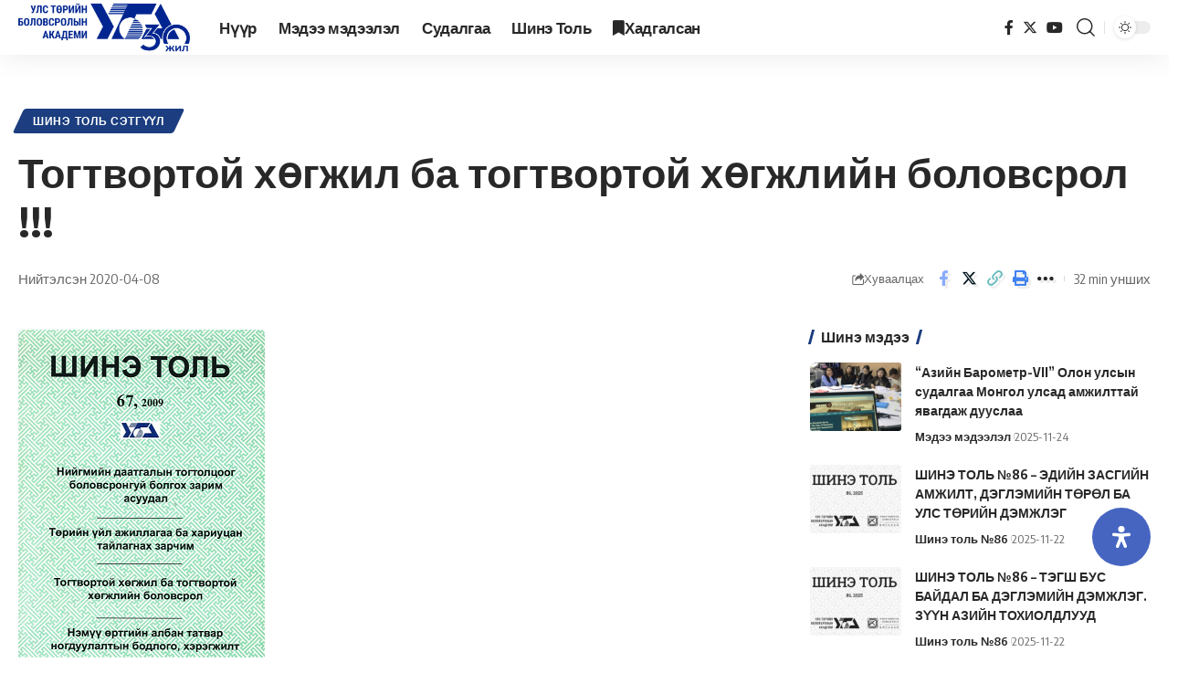

--- FILE ---
content_type: text/html; charset=UTF-8
request_url: https://academy.edu.mn/2020/04/08/%D1%82%D0%BE%D0%B3%D1%82%D0%B2%D0%BE%D1%80%D1%82%D0%BE%D0%B9-%D1%85%D3%A9%D0%B3%D0%B6%D0%B8%D0%BB-%D0%B1%D0%B0-%D1%82%D0%BE%D0%B3%D1%82%D0%B2%D0%BE%D1%80%D1%82%D0%BE%D0%B9-%D1%85%D3%A9%D0%B3%D0%B6/
body_size: 208872
content:
<!DOCTYPE html>
<html lang="en-US">
<head>
    <meta charset="UTF-8">
    <meta http-equiv="X-UA-Compatible" content="IE=edge">
    <meta name="viewport" content="width=device-width, initial-scale=1">
    <link rel="profile" href="https://gmpg.org/xfn/11">
	<title>Тогтвортой хөгжил ба тогтвортой хөгжлийн боловсрол !!! &#8211; Academy.edu.mn</title>
		    <!-- PVC Template -->
    <script type="text/template" id="pvc-stats-view-template">
    <i class="pvc-stats-icon medium" aria-hidden="true"><svg aria-hidden="true" focusable="false" data-prefix="far" data-icon="chart-bar" role="img" xmlns="http://www.w3.org/2000/svg" viewBox="0 0 512 512" class="svg-inline--fa fa-chart-bar fa-w-16 fa-2x"><path fill="currentColor" d="M396.8 352h22.4c6.4 0 12.8-6.4 12.8-12.8V108.8c0-6.4-6.4-12.8-12.8-12.8h-22.4c-6.4 0-12.8 6.4-12.8 12.8v230.4c0 6.4 6.4 12.8 12.8 12.8zm-192 0h22.4c6.4 0 12.8-6.4 12.8-12.8V140.8c0-6.4-6.4-12.8-12.8-12.8h-22.4c-6.4 0-12.8 6.4-12.8 12.8v198.4c0 6.4 6.4 12.8 12.8 12.8zm96 0h22.4c6.4 0 12.8-6.4 12.8-12.8V204.8c0-6.4-6.4-12.8-12.8-12.8h-22.4c-6.4 0-12.8 6.4-12.8 12.8v134.4c0 6.4 6.4 12.8 12.8 12.8zM496 400H48V80c0-8.84-7.16-16-16-16H16C7.16 64 0 71.16 0 80v336c0 17.67 14.33 32 32 32h464c8.84 0 16-7.16 16-16v-16c0-8.84-7.16-16-16-16zm-387.2-48h22.4c6.4 0 12.8-6.4 12.8-12.8v-70.4c0-6.4-6.4-12.8-12.8-12.8h-22.4c-6.4 0-12.8 6.4-12.8 12.8v70.4c0 6.4 6.4 12.8 12.8 12.8z" class=""></path></svg></i>
	 <%= total_view %> Уншсан	<% if ( today_view > 0 ) { %>
		<span class="views_today">,  <%= today_view %> views today</span>
	<% } %>
	</span>
	</script>
		    <meta name='robots' content='max-image-preview:large' />
			<link rel="preconnect" href="https://fonts.gstatic.com" crossorigin><link rel="preload" as="style" onload="this.onload=null;this.rel='stylesheet'" id="rb-preload-gfonts" href="https://fonts.googleapis.com/css?family=Oxygen%3A400%2C700%7CEncode+Sans+Condensed%3A400%2C500%2C600%2C700%2C800&amp;display=swap" crossorigin><noscript><link rel="stylesheet" href="https://fonts.googleapis.com/css?family=Oxygen%3A400%2C700%7CEncode+Sans+Condensed%3A400%2C500%2C600%2C700%2C800&amp;display=swap"></noscript><link rel="apple-touch-icon" href="https://academy.edu.mn/wp-content/uploads/2023/11/bookmarklet-IOS.png"/>
					<meta name="msapplication-TileColor" content="#ffffff">
			<meta name="msapplication-TileImage" content="https://academy.edu.mn/wp-content/uploads/2023/11/bookmarklet-Metro.png"/>
		<link rel="alternate" type="application/rss+xml" title="Academy.edu.mn &raquo; Feed" href="https://academy.edu.mn/feed/" />
<link rel="alternate" type="application/rss+xml" title="Academy.edu.mn &raquo; Comments Feed" href="https://academy.edu.mn/comments/feed/" />
<link rel="alternate" title="oEmbed (JSON)" type="application/json+oembed" href="https://academy.edu.mn/wp-json/oembed/1.0/embed?url=https%3A%2F%2Facademy.edu.mn%2F2020%2F04%2F08%2F%25d1%2582%25d0%25be%25d0%25b3%25d1%2582%25d0%25b2%25d0%25be%25d1%2580%25d1%2582%25d0%25be%25d0%25b9-%25d1%2585%25d3%25a9%25d0%25b3%25d0%25b6%25d0%25b8%25d0%25bb-%25d0%25b1%25d0%25b0-%25d1%2582%25d0%25be%25d0%25b3%25d1%2582%25d0%25b2%25d0%25be%25d1%2580%25d1%2582%25d0%25be%25d0%25b9-%25d1%2585%25d3%25a9%25d0%25b3%25d0%25b6%2F" />
<link rel="alternate" title="oEmbed (XML)" type="text/xml+oembed" href="https://academy.edu.mn/wp-json/oembed/1.0/embed?url=https%3A%2F%2Facademy.edu.mn%2F2020%2F04%2F08%2F%25d1%2582%25d0%25be%25d0%25b3%25d1%2582%25d0%25b2%25d0%25be%25d1%2580%25d1%2582%25d0%25be%25d0%25b9-%25d1%2585%25d3%25a9%25d0%25b3%25d0%25b6%25d0%25b8%25d0%25bb-%25d0%25b1%25d0%25b0-%25d1%2582%25d0%25be%25d0%25b3%25d1%2582%25d0%25b2%25d0%25be%25d1%2580%25d1%2582%25d0%25be%25d0%25b9-%25d1%2585%25d3%25a9%25d0%25b3%25d0%25b6%2F&#038;format=xml" />
<script type="application/ld+json">{"@context":"https://schema.org","@type":"Organization","legalName":"Academy.edu.mn","url":"https://academy.edu.mn/","sameAs":["https://www.facebook.com/APEmongolia/","https://twitter.com/APEmongolia","https://www.youtube.com/channel/UC44ATIigs2eFnDyvxIqgDsg"]}</script>
<style id='wp-img-auto-sizes-contain-inline-css'>
img:is([sizes=auto i],[sizes^="auto," i]){contain-intrinsic-size:3000px 1500px}
/*# sourceURL=wp-img-auto-sizes-contain-inline-css */
</style>
<style id='wp-emoji-styles-inline-css'>

	img.wp-smiley, img.emoji {
		display: inline !important;
		border: none !important;
		box-shadow: none !important;
		height: 1em !important;
		width: 1em !important;
		margin: 0 0.07em !important;
		vertical-align: -0.1em !important;
		background: none !important;
		padding: 0 !important;
	}
/*# sourceURL=wp-emoji-styles-inline-css */
</style>
<link rel='stylesheet' id='wp-block-library-css' href='https://academy.edu.mn/wp-includes/css/dist/block-library/style.min.css?ver=6.9' media='all' />
<style id='classic-theme-styles-inline-css'>
/*! This file is auto-generated */
.wp-block-button__link{color:#fff;background-color:#32373c;border-radius:9999px;box-shadow:none;text-decoration:none;padding:calc(.667em + 2px) calc(1.333em + 2px);font-size:1.125em}.wp-block-file__button{background:#32373c;color:#fff;text-decoration:none}
/*# sourceURL=/wp-includes/css/classic-themes.min.css */
</style>
<style id='global-styles-inline-css'>
:root{--wp--preset--aspect-ratio--square: 1;--wp--preset--aspect-ratio--4-3: 4/3;--wp--preset--aspect-ratio--3-4: 3/4;--wp--preset--aspect-ratio--3-2: 3/2;--wp--preset--aspect-ratio--2-3: 2/3;--wp--preset--aspect-ratio--16-9: 16/9;--wp--preset--aspect-ratio--9-16: 9/16;--wp--preset--color--black: #000000;--wp--preset--color--cyan-bluish-gray: #abb8c3;--wp--preset--color--white: #ffffff;--wp--preset--color--pale-pink: #f78da7;--wp--preset--color--vivid-red: #cf2e2e;--wp--preset--color--luminous-vivid-orange: #ff6900;--wp--preset--color--luminous-vivid-amber: #fcb900;--wp--preset--color--light-green-cyan: #7bdcb5;--wp--preset--color--vivid-green-cyan: #00d084;--wp--preset--color--pale-cyan-blue: #8ed1fc;--wp--preset--color--vivid-cyan-blue: #0693e3;--wp--preset--color--vivid-purple: #9b51e0;--wp--preset--gradient--vivid-cyan-blue-to-vivid-purple: linear-gradient(135deg,rgb(6,147,227) 0%,rgb(155,81,224) 100%);--wp--preset--gradient--light-green-cyan-to-vivid-green-cyan: linear-gradient(135deg,rgb(122,220,180) 0%,rgb(0,208,130) 100%);--wp--preset--gradient--luminous-vivid-amber-to-luminous-vivid-orange: linear-gradient(135deg,rgb(252,185,0) 0%,rgb(255,105,0) 100%);--wp--preset--gradient--luminous-vivid-orange-to-vivid-red: linear-gradient(135deg,rgb(255,105,0) 0%,rgb(207,46,46) 100%);--wp--preset--gradient--very-light-gray-to-cyan-bluish-gray: linear-gradient(135deg,rgb(238,238,238) 0%,rgb(169,184,195) 100%);--wp--preset--gradient--cool-to-warm-spectrum: linear-gradient(135deg,rgb(74,234,220) 0%,rgb(151,120,209) 20%,rgb(207,42,186) 40%,rgb(238,44,130) 60%,rgb(251,105,98) 80%,rgb(254,248,76) 100%);--wp--preset--gradient--blush-light-purple: linear-gradient(135deg,rgb(255,206,236) 0%,rgb(152,150,240) 100%);--wp--preset--gradient--blush-bordeaux: linear-gradient(135deg,rgb(254,205,165) 0%,rgb(254,45,45) 50%,rgb(107,0,62) 100%);--wp--preset--gradient--luminous-dusk: linear-gradient(135deg,rgb(255,203,112) 0%,rgb(199,81,192) 50%,rgb(65,88,208) 100%);--wp--preset--gradient--pale-ocean: linear-gradient(135deg,rgb(255,245,203) 0%,rgb(182,227,212) 50%,rgb(51,167,181) 100%);--wp--preset--gradient--electric-grass: linear-gradient(135deg,rgb(202,248,128) 0%,rgb(113,206,126) 100%);--wp--preset--gradient--midnight: linear-gradient(135deg,rgb(2,3,129) 0%,rgb(40,116,252) 100%);--wp--preset--font-size--small: 13px;--wp--preset--font-size--medium: 20px;--wp--preset--font-size--large: 36px;--wp--preset--font-size--x-large: 42px;--wp--preset--spacing--20: 0.44rem;--wp--preset--spacing--30: 0.67rem;--wp--preset--spacing--40: 1rem;--wp--preset--spacing--50: 1.5rem;--wp--preset--spacing--60: 2.25rem;--wp--preset--spacing--70: 3.38rem;--wp--preset--spacing--80: 5.06rem;--wp--preset--shadow--natural: 6px 6px 9px rgba(0, 0, 0, 0.2);--wp--preset--shadow--deep: 12px 12px 50px rgba(0, 0, 0, 0.4);--wp--preset--shadow--sharp: 6px 6px 0px rgba(0, 0, 0, 0.2);--wp--preset--shadow--outlined: 6px 6px 0px -3px rgb(255, 255, 255), 6px 6px rgb(0, 0, 0);--wp--preset--shadow--crisp: 6px 6px 0px rgb(0, 0, 0);}:where(.is-layout-flex){gap: 0.5em;}:where(.is-layout-grid){gap: 0.5em;}body .is-layout-flex{display: flex;}.is-layout-flex{flex-wrap: wrap;align-items: center;}.is-layout-flex > :is(*, div){margin: 0;}body .is-layout-grid{display: grid;}.is-layout-grid > :is(*, div){margin: 0;}:where(.wp-block-columns.is-layout-flex){gap: 2em;}:where(.wp-block-columns.is-layout-grid){gap: 2em;}:where(.wp-block-post-template.is-layout-flex){gap: 1.25em;}:where(.wp-block-post-template.is-layout-grid){gap: 1.25em;}.has-black-color{color: var(--wp--preset--color--black) !important;}.has-cyan-bluish-gray-color{color: var(--wp--preset--color--cyan-bluish-gray) !important;}.has-white-color{color: var(--wp--preset--color--white) !important;}.has-pale-pink-color{color: var(--wp--preset--color--pale-pink) !important;}.has-vivid-red-color{color: var(--wp--preset--color--vivid-red) !important;}.has-luminous-vivid-orange-color{color: var(--wp--preset--color--luminous-vivid-orange) !important;}.has-luminous-vivid-amber-color{color: var(--wp--preset--color--luminous-vivid-amber) !important;}.has-light-green-cyan-color{color: var(--wp--preset--color--light-green-cyan) !important;}.has-vivid-green-cyan-color{color: var(--wp--preset--color--vivid-green-cyan) !important;}.has-pale-cyan-blue-color{color: var(--wp--preset--color--pale-cyan-blue) !important;}.has-vivid-cyan-blue-color{color: var(--wp--preset--color--vivid-cyan-blue) !important;}.has-vivid-purple-color{color: var(--wp--preset--color--vivid-purple) !important;}.has-black-background-color{background-color: var(--wp--preset--color--black) !important;}.has-cyan-bluish-gray-background-color{background-color: var(--wp--preset--color--cyan-bluish-gray) !important;}.has-white-background-color{background-color: var(--wp--preset--color--white) !important;}.has-pale-pink-background-color{background-color: var(--wp--preset--color--pale-pink) !important;}.has-vivid-red-background-color{background-color: var(--wp--preset--color--vivid-red) !important;}.has-luminous-vivid-orange-background-color{background-color: var(--wp--preset--color--luminous-vivid-orange) !important;}.has-luminous-vivid-amber-background-color{background-color: var(--wp--preset--color--luminous-vivid-amber) !important;}.has-light-green-cyan-background-color{background-color: var(--wp--preset--color--light-green-cyan) !important;}.has-vivid-green-cyan-background-color{background-color: var(--wp--preset--color--vivid-green-cyan) !important;}.has-pale-cyan-blue-background-color{background-color: var(--wp--preset--color--pale-cyan-blue) !important;}.has-vivid-cyan-blue-background-color{background-color: var(--wp--preset--color--vivid-cyan-blue) !important;}.has-vivid-purple-background-color{background-color: var(--wp--preset--color--vivid-purple) !important;}.has-black-border-color{border-color: var(--wp--preset--color--black) !important;}.has-cyan-bluish-gray-border-color{border-color: var(--wp--preset--color--cyan-bluish-gray) !important;}.has-white-border-color{border-color: var(--wp--preset--color--white) !important;}.has-pale-pink-border-color{border-color: var(--wp--preset--color--pale-pink) !important;}.has-vivid-red-border-color{border-color: var(--wp--preset--color--vivid-red) !important;}.has-luminous-vivid-orange-border-color{border-color: var(--wp--preset--color--luminous-vivid-orange) !important;}.has-luminous-vivid-amber-border-color{border-color: var(--wp--preset--color--luminous-vivid-amber) !important;}.has-light-green-cyan-border-color{border-color: var(--wp--preset--color--light-green-cyan) !important;}.has-vivid-green-cyan-border-color{border-color: var(--wp--preset--color--vivid-green-cyan) !important;}.has-pale-cyan-blue-border-color{border-color: var(--wp--preset--color--pale-cyan-blue) !important;}.has-vivid-cyan-blue-border-color{border-color: var(--wp--preset--color--vivid-cyan-blue) !important;}.has-vivid-purple-border-color{border-color: var(--wp--preset--color--vivid-purple) !important;}.has-vivid-cyan-blue-to-vivid-purple-gradient-background{background: var(--wp--preset--gradient--vivid-cyan-blue-to-vivid-purple) !important;}.has-light-green-cyan-to-vivid-green-cyan-gradient-background{background: var(--wp--preset--gradient--light-green-cyan-to-vivid-green-cyan) !important;}.has-luminous-vivid-amber-to-luminous-vivid-orange-gradient-background{background: var(--wp--preset--gradient--luminous-vivid-amber-to-luminous-vivid-orange) !important;}.has-luminous-vivid-orange-to-vivid-red-gradient-background{background: var(--wp--preset--gradient--luminous-vivid-orange-to-vivid-red) !important;}.has-very-light-gray-to-cyan-bluish-gray-gradient-background{background: var(--wp--preset--gradient--very-light-gray-to-cyan-bluish-gray) !important;}.has-cool-to-warm-spectrum-gradient-background{background: var(--wp--preset--gradient--cool-to-warm-spectrum) !important;}.has-blush-light-purple-gradient-background{background: var(--wp--preset--gradient--blush-light-purple) !important;}.has-blush-bordeaux-gradient-background{background: var(--wp--preset--gradient--blush-bordeaux) !important;}.has-luminous-dusk-gradient-background{background: var(--wp--preset--gradient--luminous-dusk) !important;}.has-pale-ocean-gradient-background{background: var(--wp--preset--gradient--pale-ocean) !important;}.has-electric-grass-gradient-background{background: var(--wp--preset--gradient--electric-grass) !important;}.has-midnight-gradient-background{background: var(--wp--preset--gradient--midnight) !important;}.has-small-font-size{font-size: var(--wp--preset--font-size--small) !important;}.has-medium-font-size{font-size: var(--wp--preset--font-size--medium) !important;}.has-large-font-size{font-size: var(--wp--preset--font-size--large) !important;}.has-x-large-font-size{font-size: var(--wp--preset--font-size--x-large) !important;}
:where(.wp-block-post-template.is-layout-flex){gap: 1.25em;}:where(.wp-block-post-template.is-layout-grid){gap: 1.25em;}
:where(.wp-block-term-template.is-layout-flex){gap: 1.25em;}:where(.wp-block-term-template.is-layout-grid){gap: 1.25em;}
:where(.wp-block-columns.is-layout-flex){gap: 2em;}:where(.wp-block-columns.is-layout-grid){gap: 2em;}
:root :where(.wp-block-pullquote){font-size: 1.5em;line-height: 1.6;}
/*# sourceURL=global-styles-inline-css */
</style>
<link rel='stylesheet' id='foxiz-elements-css' href='https://academy.edu.mn/wp-content/plugins/foxiz-core/lib/foxiz-elements/public/style.css?ver=2.0' media='all' />
<link rel='stylesheet' id='a3-pvc-style-css' href='https://academy.edu.mn/wp-content/plugins/page-views-count/assets/css/style.min.css?ver=2.8.7' media='all' />
<link rel='stylesheet' id='mdp-readabler-css' href='https://academy.edu.mn/wp-content/plugins/readabler/css/readabler.min.css?ver=1.7.2' media='all' />
<style id='mdp-readabler-inline-css'>

		:root{
		
			--readabler-reading-mask: rgba(0, 0, 0, 0.7)
		
		}
		.mdp-readabler-tts {
		
			--readabler-tts-bg: transparent;
			--readabler-tts-color: transparent;
			
		}
        
        #mdp-readabler-popup-box{
        
            --readabler-overlay: rgba(2, 83, 238, 1);
            
            --readabler-bg: rgba(255, 255, 255, 1);
            --readabler-bg-dark: rgba(255, 255, 255, 1);
            --readabler-text: rgba(0, 0, 0, 1);
            --readabler-text-dark: rgba(0, 0, 0, 1);
            --readabler-color: rgba(33, 150, 243, 1);
            --readabler-color-dark: rgba(33, 150, 243, 1);
            --readabler-color-transparent: rgba(33,150,243,0.2);
            --readabler-color-transparent-dark: rgba(33,150,243,0.2);
            --readabler-border-radius: 20px;
            --readabler-animate: 600ms;          
            
        }
        
        .mdp-readabler-trigger-button-box{
        
            --readabler-btn-margin: 20px;
            --readabler-btn-padding: 20px;
            --readabler-btn-radius: 50px;
            --readabler-btn-color: rgba(255, 255, 255, 1);
            --readabler-btn-color-hover: rgba(51, 81, 172, 1);
            --readabler-btn-bg: rgba(70, 101, 193, 1);
            --readabler-btn-bg-hover: rgba(207, 214, 233, 1);
            --readabler-btn-size: 24px;
            --readabler-btn-delay: 0s;
        
        }

		#mdp-readabler-voice-navigation{
			--readabler-bg: rgba(255, 255, 255, 1);
            --readabler-bg-dark: rgba(255, 255, 255, 1);
            --readabler-text: rgba(0, 0, 0, 1);
            --readabler-text-dark: rgba(0, 0, 0, 1);
            --readabler-color: rgba(33, 150, 243, 1);
            --readabler-color-dark: rgba(33, 150, 243, 1);
            --readabler-color-transparent: rgba(33,150,243,0.2);
            --readabler-color-transparent-dark: rgba(33,150,243,0.2);
            --readabler-border-radius: 20px;
            --readabler-animate: 600ms;
		}
		
	        #mdp-readabler-keyboard-box {
	        
	        	--readabler-keyboard-light-bg: rgba(236, 236, 236, 1);
	        	--readabler-keyboard-light-key-bg: rgba(255, 255, 255, 1);
	        	--readabler-keyboard-light-key: rgba(17, 17, 17, 1);	        	
	        	--readabler-keyboard-dark-bg: rgba(0, 0, 0, 0.8);
	        	--readabler-keyboard-dark-key-bg: rgba(0, 0, 0, 0.5);
	        	--readabler-keyboard-dark-key: rgba(255, 255, 255, 1);
	        
	        }	        
	        .mdp-readabler-trigger-button-box{
	margin-bottom:100px;
}
/*# sourceURL=mdp-readabler-inline-css */
</style>
<link rel='stylesheet' id='a3pvc-css' href='//academy.edu.mn/wp-content/uploads/sass/pvc.min.css?ver=1706002548' media='all' />
<link rel='stylesheet' id='elementor-frontend-css' href='https://academy.edu.mn/wp-content/plugins/elementor/assets/css/frontend.min.css?ver=3.34.2' media='all' />
<link rel='stylesheet' id='elementor-post-8-css' href='https://academy.edu.mn/wp-content/uploads/elementor/css/post-8.css?ver=1768943246' media='all' />
<link rel='stylesheet' id='elementor-post-2662-css' href='https://academy.edu.mn/wp-content/uploads/elementor/css/post-2662.css?ver=1768943247' media='all' />
<link rel='stylesheet' id='font-awesome-css' href='https://academy.edu.mn/wp-content/themes/foxiz/assets/css/font-awesome.css?ver=6.1.1' media='all' />

<link rel='stylesheet' id='foxiz-main-css' href='https://academy.edu.mn/wp-content/themes/foxiz/assets/css/main.css?ver=2.1.4' media='all' />
<link rel='stylesheet' id='foxiz-print-css' href='https://academy.edu.mn/wp-content/themes/foxiz/assets/css/print.css?ver=2.1.4' media='all' />
<link rel='stylesheet' id='foxiz-style-css' href='https://academy.edu.mn/wp-content/themes/foxiz-child/style.css?ver=2.1.4' media='all' />
<style id='foxiz-style-inline-css'>
:root {--g-color :#1c3e80;--g-color-90 :#1c3e80e6;--bookmark-color :#1c3e80;--bookmark-color-90 :#1c3e80e6;}[data-theme="dark"].is-hd-4 {--nav-bg: #191c20;--nav-bg-from: #191c20;--nav-bg-to: #191c20;}[data-theme="dark"].is-hd-5, [data-theme="dark"].is-hd-5:not(.sticky-on) {--nav-bg: #191c20;--nav-bg-from: #191c20;--nav-bg-to: #191c20;}:root {--max-width-wo-sb : 860px;--hyperlink-line-color :var(--g-color);}.search-header:before { background-repeat : no-repeat;background-size : cover;background-attachment : scroll;background-position : center center;}[data-theme="dark"] .search-header:before { background-repeat : no-repeat;background-size : cover;background-attachment : scroll;background-position : center center;}.footer-has-bg { background-color : #88888812;}#amp-mobile-version-switcher { display: none; }.menu-item-2243 span.menu-sub-title { color: #fff !important;}.menu-item-2243 span.menu-sub-title { background-color: #ff6552;}
/*# sourceURL=foxiz-style-inline-css */
</style>
<link rel='stylesheet' id='elementor-gf-local-roboto-css' href='https://academy.edu.mn/wp-content/uploads/elementor/google-fonts/css/roboto.css?ver=1742245656' media='all' />
<link rel='stylesheet' id='elementor-gf-local-robotoslab-css' href='https://academy.edu.mn/wp-content/uploads/elementor/google-fonts/css/robotoslab.css?ver=1742245659' media='all' />
<script src="https://academy.edu.mn/wp-includes/js/jquery/jquery.min.js?ver=3.7.1" id="jquery-core-js"></script>
<script src="https://academy.edu.mn/wp-includes/js/jquery/jquery-migrate.min.js?ver=3.4.1" id="jquery-migrate-js"></script>
<script src="https://academy.edu.mn/wp-includes/js/underscore.min.js?ver=1.13.7" id="underscore-js"></script>
<script src="https://academy.edu.mn/wp-includes/js/backbone.min.js?ver=1.6.0" id="backbone-js"></script>
<script id="a3-pvc-backbone-js-extra">
var pvc_vars = {"rest_api_url":"https://academy.edu.mn/wp-json/pvc/v1","ajax_url":"https://academy.edu.mn/wp-admin/admin-ajax.php","security":"1ea5f99448","ajax_load_type":"rest_api"};
//# sourceURL=a3-pvc-backbone-js-extra
</script>
<script src="https://academy.edu.mn/wp-content/plugins/page-views-count/assets/js/pvc.backbone.min.js?ver=2.8.7" id="a3-pvc-backbone-js"></script>
<link rel="preload" href="https://academy.edu.mn/wp-content/themes/foxiz/assets/fonts/icons.woff2" as="font" type="font/woff2" crossorigin="anonymous"> <link rel="preload" href="https://academy.edu.mn/wp-content/themes/foxiz/assets/fonts/fa-brands-400.woff2" as="font" type="font/woff2" crossorigin="anonymous"> <link rel="preload" href="https://academy.edu.mn/wp-content/themes/foxiz/assets/fonts/fa-regular-400.woff2" as="font" type="font/woff2" crossorigin="anonymous"> <link rel="https://api.w.org/" href="https://academy.edu.mn/wp-json/" /><link rel="alternate" title="JSON" type="application/json" href="https://academy.edu.mn/wp-json/wp/v2/posts/13033" /><link rel="EditURI" type="application/rsd+xml" title="RSD" href="https://academy.edu.mn/xmlrpc.php?rsd" />
<meta name="generator" content="WordPress 6.9" />
<link rel="canonical" href="https://academy.edu.mn/2020/04/08/%d1%82%d0%be%d0%b3%d1%82%d0%b2%d0%be%d1%80%d1%82%d0%be%d0%b9-%d1%85%d3%a9%d0%b3%d0%b6%d0%b8%d0%bb-%d0%b1%d0%b0-%d1%82%d0%be%d0%b3%d1%82%d0%b2%d0%be%d1%80%d1%82%d0%be%d0%b9-%d1%85%d3%a9%d0%b3%d0%b6/" />
<link rel='shortlink' href='https://academy.edu.mn/?p=13033' />
<meta name="generator" content="Elementor 3.34.2; features: e_font_icon_svg, additional_custom_breakpoints; settings: css_print_method-external, google_font-enabled, font_display-swap">
<script type="application/ld+json">{"@context":"https://schema.org","@type":"WebSite","@id":"https://academy.edu.mn/#website","url":"https://academy.edu.mn/","name":"Academy.edu.mn","potentialAction":{"@type":"SearchAction","target":"https://academy.edu.mn/?s={search_term_string}","query-input":"required name=search_term_string"}}</script>
			<style>
				.e-con.e-parent:nth-of-type(n+4):not(.e-lazyloaded):not(.e-no-lazyload),
				.e-con.e-parent:nth-of-type(n+4):not(.e-lazyloaded):not(.e-no-lazyload) * {
					background-image: none !important;
				}
				@media screen and (max-height: 1024px) {
					.e-con.e-parent:nth-of-type(n+3):not(.e-lazyloaded):not(.e-no-lazyload),
					.e-con.e-parent:nth-of-type(n+3):not(.e-lazyloaded):not(.e-no-lazyload) * {
						background-image: none !important;
					}
				}
				@media screen and (max-height: 640px) {
					.e-con.e-parent:nth-of-type(n+2):not(.e-lazyloaded):not(.e-no-lazyload),
					.e-con.e-parent:nth-of-type(n+2):not(.e-lazyloaded):not(.e-no-lazyload) * {
						background-image: none !important;
					}
				}
			</style>
						<meta property="og:title" content="Тогтвортой хөгжил ба тогтвортой хөгжлийн боловсрол !!!"/>
			<meta property="og:url" content="https://academy.edu.mn/2020/04/08/%d1%82%d0%be%d0%b3%d1%82%d0%b2%d0%be%d1%80%d1%82%d0%be%d0%b9-%d1%85%d3%a9%d0%b3%d0%b6%d0%b8%d0%bb-%d0%b1%d0%b0-%d1%82%d0%be%d0%b3%d1%82%d0%b2%d0%be%d1%80%d1%82%d0%be%d0%b9-%d1%85%d3%a9%d0%b3%d0%b6/"/>
			<meta property="og:site_name" content="Academy.edu.mn"/>
							<meta property="og:image" content="https://academy.edu.mn/wp-content/uploads/2023/11/Untitled-84-4.png"/>
							<meta property="og:type" content="article"/>
				<meta property="article:published_time" content="2020-04-08T07:05:59+08:00"/>
				<meta property="article:modified_time" content="2023-12-14T02:02:20+08:00"/>
				<meta name="author" content="Tagtaa"/>
				<meta name="twitter:card" content="summary_large_image"/>
				<meta name="twitter:creator" content="@Academy.edu.mn"/>
				<meta name="twitter:label1" content="Written by"/>
				<meta name="twitter:data1" content="Tagtaa"/>
								<meta name="twitter:label2" content="Est. reading time"/>
				<meta name="twitter:data2" content="32 minutes"/>
			<link rel="icon" href="https://academy.edu.mn/wp-content/uploads/2023/11/cropped-logo512-32x32.png" sizes="32x32" />
<link rel="icon" href="https://academy.edu.mn/wp-content/uploads/2023/11/cropped-logo512-192x192.png" sizes="192x192" />
<link rel="apple-touch-icon" href="https://academy.edu.mn/wp-content/uploads/2023/11/cropped-logo512-180x180.png" />
<meta name="msapplication-TileImage" content="https://academy.edu.mn/wp-content/uploads/2023/11/cropped-logo512-270x270.png" />
		<style id="wp-custom-css">
			.pattern-dot2:before{
	opacity:1;
	background-repeat:no-repeat;
  background-image: linear-gradient(to bottom right, #1c3e80, #668ad0);
	background-size:100% 100%;
}
.search-header:before {
		opacity:1;
	background-repeat:no-repeat;
  background-image: linear-gradient(to bottom right, #1c3e80, #668ad0);
	background-size:100% 100%;
}
.search-subtitle {
	color: #ffffff;
}
.archive-title.b-follow{
	color:#ffffff
}
.breadcrumb-inner{
	color:#ffffff
}
.taxonomy-description{
	color:#ffffff
}
.rb-follow.follow-trigger.followed .loaded{
	border: 1px solid #ffffff;
}
.rb-follow:hover i, .rb-bookmark:hover i{
	color:#b1c2e1
}
.qlayout-1 .qlink a:hover, .sub-cat-item a:hover {
	color:#b1c2e1
}
.search-header-content .search-title{
	color:#ffffff;
}
.subcat-wrap .sub-cat-item{
	color:#ffffff;
}
.subcat-wrap .subcat-heading{
	color:#ffffff;
}
.meta-author{
	display:none
}
.meta-avatar{
	display:none
}
.ecat-bg-1 .feat-holder .p-top {
	height: 24px;
	overflow: hidden;
	padding-left: 10px;
}
.blog-wrap.without-sidebar.sticky-sidebar .rb-container.edge-padding .grid-container .block-h.heading-layout-1 .heading-inner .heading-title.h3{
	display: none;
}    		</style>
		</head>
<body class="wp-singular post-template-default single single-post postid-13033 single-format-standard wp-embed-responsive wp-theme-foxiz wp-child-theme-foxiz-child personalized-all elementor-default elementor-kit-8 menu-ani-1 hover-ani-1 btn-ani-1 is-rm-1 is-hd-1 is-standard-1 is-backtop is-mstick is-smart-sticky" data-theme="default">
		<script>
            (function () {
                let currentMode = null;
                const darkModeID = 'RubyDarkMode';
				                currentMode = navigator.cookieEnabled ? localStorage.getItem(darkModeID) || null : 'default';
                if (!currentMode) {
					                    currentMode = 'default';
                    localStorage.setItem(darkModeID, 'default');
					                }
                document.body.setAttribute('data-theme', currentMode === 'dark' ? 'dark' : 'default');
				            })();
		</script>
		<div class="site-outer">
	        <div id="site-header" class="header-wrap rb-section header-set-1 header-1 header-wrapper style-shadow has-quick-menu">
					<div class="reading-indicator"><span id="reading-progress"></span></div>
		            <div id="navbar-outer" class="navbar-outer">
                <div id="sticky-holder" class="sticky-holder">
                    <div class="navbar-wrap">
                        <div class="rb-container edge-padding">
                            <div class="navbar-inner">
                                <div class="navbar-left">
											<div class="logo-wrap is-image-logo site-branding">
			<a href="https://academy.edu.mn/" class="logo" title="Academy.edu.mn">
				<img fetchpriority="high" class="logo-default" data-mode="default" height="798" width="2504" src="https://academy.edu.mn/wp-content/uploads/2023/11/Logo.png" alt="Academy.edu.mn" decoding="async" loading="eager"><img class="logo-dark" data-mode="dark" height="814" width="2504" src="https://academy.edu.mn/wp-content/uploads/2023/11/Logo-White.png" alt="Academy.edu.mn" decoding="async" loading="eager">			</a>
		</div>
				<nav id="site-navigation" class="main-menu-wrap" aria-label="main menu"><ul id="menu-main-1" class="main-menu rb-menu large-menu" itemscope itemtype="https://www.schema.org/SiteNavigationElement"><li class="menu-item menu-item-type-post_type menu-item-object-page menu-item-home menu-item-2238"><a href="https://academy.edu.mn/"><span>Нүүр</span></a></li>
<li class="menu-item menu-item-type-taxonomy menu-item-object-category menu-item-2357"><a href="https://academy.edu.mn/category/medee/"><span>Мэдээ мэдээлэл</span></a></li>
<li class="menu-item menu-item-type-taxonomy menu-item-object-category menu-item-2358"><a href="https://academy.edu.mn/category/sudalgaa/"><span>Судалгаа</span></a></li>
<li class="menu-item menu-item-type-taxonomy menu-item-object-category current-post-ancestor current-menu-parent current-post-parent menu-item-2359"><a href="https://academy.edu.mn/category/shine-toli/"><span>Шинэ Толь</span></a></li>
<li class="menu-item menu-item-type-post_type menu-item-object-page menu-item-2688"><a href="https://academy.edu.mn/hadgalsan/"><span><i class="menu-item-icon fa-solid fa-bookmark" aria-hidden="true"></i>Хадгалсан</span></a></li>
</ul></nav>
		                                </div>
                                <div class="navbar-right">
												<div class="header-social-list wnav-holder"><a class="social-link-facebook" aria-label="Facebook" data-title="Facebook" href="https://www.facebook.com/APEmongolia/" target="_blank" rel="noopener"><i class="rbi rbi-facebook" aria-hidden="true"></i></a><a class="social-link-twitter" aria-label="Twitter" data-title="Twitter" href="https://twitter.com/APEmongolia" target="_blank" rel="noopener"><i class="rbi rbi-twitter" aria-hidden="true"></i></a><a class="social-link-youtube" aria-label="YouTube" data-title="YouTube" href="https://www.youtube.com/channel/UC44ATIigs2eFnDyvxIqgDsg" target="_blank" rel="noopener"><i class="rbi rbi-youtube" aria-hidden="true"></i></a></div>
				<div class="wnav-holder w-header-search header-dropdown-outer">
			<a href="#" data-title="Хайх" class="icon-holder header-element search-btn search-trigger" aria-label="search">
				<i class="rbi rbi-search wnav-icon" aria-hidden="true"></i>							</a>
							<div class="header-dropdown">
					<div class="header-search-form is-icon-layout">
								<form method="get" action="https://academy.edu.mn/" class="rb-search-form live-search-form"  data-search="post" data-limit="0" data-follow="0">
			<div class="search-form-inner">
									<span class="search-icon"><i class="rbi rbi-search" aria-hidden="true"></i></span>
								<span class="search-text"><input type="text" class="field" placeholder="Хайх" value="" name="s"/></span>
				<span class="rb-search-submit"><input type="submit" value="Хайх"/><i class="rbi rbi-cright" aria-hidden="true"></i></span>
									<span class="live-search-animation rb-loader"></span>
							</div>
			<div class="live-search-response"></div>		</form>
						</div>
				</div>
					</div>
				<div class="dark-mode-toggle-wrap">
			<div class="dark-mode-toggle">
                <span class="dark-mode-slide">
                    <i class="dark-mode-slide-btn mode-icon-dark" data-title="Өдрийн горимд шилжих"><svg class="svg-icon svg-mode-dark" aria-hidden="true" role="img" focusable="false" xmlns="http://www.w3.org/2000/svg" viewBox="0 0 512 512"><path fill="currentColor" d="M507.681,209.011c-1.297-6.991-7.324-12.111-14.433-12.262c-7.104-0.122-13.347,4.711-14.936,11.643 c-15.26,66.497-73.643,112.94-141.978,112.94c-80.321,0-145.667-65.346-145.667-145.666c0-68.335,46.443-126.718,112.942-141.976 c6.93-1.59,11.791-7.826,11.643-14.934c-0.149-7.108-5.269-13.136-12.259-14.434C287.546,1.454,271.735,0,256,0 C187.62,0,123.333,26.629,74.98,74.981C26.628,123.333,0,187.62,0,256s26.628,132.667,74.98,181.019 C123.333,485.371,187.62,512,256,512s132.667-26.629,181.02-74.981C485.372,388.667,512,324.38,512,256 C512,240.278,510.546,224.469,507.681,209.011z" /></svg></i>
                    <i class="dark-mode-slide-btn mode-icon-default" data-title="Шөнийн горимд шилжих"><svg class="svg-icon svg-mode-light" aria-hidden="true" role="img" focusable="false" xmlns="http://www.w3.org/2000/svg" viewBox="0 0 232.447 232.447"><path fill="currentColor" d="M116.211,194.8c-4.143,0-7.5,3.357-7.5,7.5v22.643c0,4.143,3.357,7.5,7.5,7.5s7.5-3.357,7.5-7.5V202.3 C123.711,198.157,120.354,194.8,116.211,194.8z" /><path fill="currentColor" d="M116.211,37.645c4.143,0,7.5-3.357,7.5-7.5V7.505c0-4.143-3.357-7.5-7.5-7.5s-7.5,3.357-7.5,7.5v22.641 C108.711,34.288,112.068,37.645,116.211,37.645z" /><path fill="currentColor" d="M50.054,171.78l-16.016,16.008c-2.93,2.929-2.931,7.677-0.003,10.606c1.465,1.466,3.385,2.198,5.305,2.198 c1.919,0,3.838-0.731,5.302-2.195l16.016-16.008c2.93-2.929,2.931-7.677,0.003-10.606C57.731,168.852,52.982,168.851,50.054,171.78 z" /><path fill="currentColor" d="M177.083,62.852c1.919,0,3.838-0.731,5.302-2.195L198.4,44.649c2.93-2.929,2.931-7.677,0.003-10.606 c-2.93-2.932-7.679-2.931-10.607-0.003l-16.016,16.008c-2.93,2.929-2.931,7.677-0.003,10.607 C173.243,62.12,175.163,62.852,177.083,62.852z" /><path fill="currentColor" d="M37.645,116.224c0-4.143-3.357-7.5-7.5-7.5H7.5c-4.143,0-7.5,3.357-7.5,7.5s3.357,7.5,7.5,7.5h22.645 C34.287,123.724,37.645,120.366,37.645,116.224z" /><path fill="currentColor" d="M224.947,108.724h-22.652c-4.143,0-7.5,3.357-7.5,7.5s3.357,7.5,7.5,7.5h22.652c4.143,0,7.5-3.357,7.5-7.5 S229.09,108.724,224.947,108.724z" /><path fill="currentColor" d="M50.052,60.655c1.465,1.465,3.384,2.197,5.304,2.197c1.919,0,3.839-0.732,5.303-2.196c2.93-2.929,2.93-7.678,0.001-10.606 L44.652,34.042c-2.93-2.93-7.679-2.929-10.606-0.001c-2.93,2.929-2.93,7.678-0.001,10.606L50.052,60.655z" /><path fill="currentColor" d="M182.395,171.782c-2.93-2.929-7.679-2.93-10.606-0.001c-2.93,2.929-2.93,7.678-0.001,10.607l16.007,16.008 c1.465,1.465,3.384,2.197,5.304,2.197c1.919,0,3.839-0.732,5.303-2.196c2.93-2.929,2.93-7.678,0.001-10.607L182.395,171.782z" /><path fill="currentColor" d="M116.22,48.7c-37.232,0-67.523,30.291-67.523,67.523s30.291,67.523,67.523,67.523s67.522-30.291,67.522-67.523 S153.452,48.7,116.22,48.7z M116.22,168.747c-28.962,0-52.523-23.561-52.523-52.523S87.258,63.7,116.22,63.7 c28.961,0,52.522,23.562,52.522,52.523S145.181,168.747,116.22,168.747z" /></svg></i>
                </span>
			</div>
		</div>
		                                </div>
                            </div>
                        </div>
                    </div>
							<div id="header-mobile" class="header-mobile">
			<div class="header-mobile-wrap">
						<div class="mbnav edge-padding">
			<div class="navbar-left">
						<div class="mobile-toggle-wrap">
							<a href="#" class="mobile-menu-trigger" aria-label="mobile trigger">		<span class="burger-icon"><span></span><span></span><span></span></span>
	</a>
					</div>
			<div class="mobile-logo-wrap is-image-logo site-branding">
			<a href="https://academy.edu.mn/" title="Academy.edu.mn">
				<img fetchpriority="high" class="logo-default" data-mode="default" height="798" width="2504" src="https://academy.edu.mn/wp-content/uploads/2023/11/Logo.png" alt="Academy.edu.mn" decoding="async" loading="eager"><img class="logo-dark" data-mode="dark" height="814" width="2504" src="https://academy.edu.mn/wp-content/uploads/2023/11/Logo-White.png" alt="Academy.edu.mn" decoding="async" loading="eager">			</a>
		</div>
					</div>
			<div class="navbar-right">
						<a href="#" class="mobile-menu-trigger mobile-search-icon" aria-label="search"><i class="rbi rbi-search" aria-hidden="true"></i></a>
			<div class="dark-mode-toggle-wrap">
			<div class="dark-mode-toggle">
                <span class="dark-mode-slide">
                    <i class="dark-mode-slide-btn mode-icon-dark" data-title="Өдрийн горимд шилжих"><svg class="svg-icon svg-mode-dark" aria-hidden="true" role="img" focusable="false" xmlns="http://www.w3.org/2000/svg" viewBox="0 0 512 512"><path fill="currentColor" d="M507.681,209.011c-1.297-6.991-7.324-12.111-14.433-12.262c-7.104-0.122-13.347,4.711-14.936,11.643 c-15.26,66.497-73.643,112.94-141.978,112.94c-80.321,0-145.667-65.346-145.667-145.666c0-68.335,46.443-126.718,112.942-141.976 c6.93-1.59,11.791-7.826,11.643-14.934c-0.149-7.108-5.269-13.136-12.259-14.434C287.546,1.454,271.735,0,256,0 C187.62,0,123.333,26.629,74.98,74.981C26.628,123.333,0,187.62,0,256s26.628,132.667,74.98,181.019 C123.333,485.371,187.62,512,256,512s132.667-26.629,181.02-74.981C485.372,388.667,512,324.38,512,256 C512,240.278,510.546,224.469,507.681,209.011z" /></svg></i>
                    <i class="dark-mode-slide-btn mode-icon-default" data-title="Шөнийн горимд шилжих"><svg class="svg-icon svg-mode-light" aria-hidden="true" role="img" focusable="false" xmlns="http://www.w3.org/2000/svg" viewBox="0 0 232.447 232.447"><path fill="currentColor" d="M116.211,194.8c-4.143,0-7.5,3.357-7.5,7.5v22.643c0,4.143,3.357,7.5,7.5,7.5s7.5-3.357,7.5-7.5V202.3 C123.711,198.157,120.354,194.8,116.211,194.8z" /><path fill="currentColor" d="M116.211,37.645c4.143,0,7.5-3.357,7.5-7.5V7.505c0-4.143-3.357-7.5-7.5-7.5s-7.5,3.357-7.5,7.5v22.641 C108.711,34.288,112.068,37.645,116.211,37.645z" /><path fill="currentColor" d="M50.054,171.78l-16.016,16.008c-2.93,2.929-2.931,7.677-0.003,10.606c1.465,1.466,3.385,2.198,5.305,2.198 c1.919,0,3.838-0.731,5.302-2.195l16.016-16.008c2.93-2.929,2.931-7.677,0.003-10.606C57.731,168.852,52.982,168.851,50.054,171.78 z" /><path fill="currentColor" d="M177.083,62.852c1.919,0,3.838-0.731,5.302-2.195L198.4,44.649c2.93-2.929,2.931-7.677,0.003-10.606 c-2.93-2.932-7.679-2.931-10.607-0.003l-16.016,16.008c-2.93,2.929-2.931,7.677-0.003,10.607 C173.243,62.12,175.163,62.852,177.083,62.852z" /><path fill="currentColor" d="M37.645,116.224c0-4.143-3.357-7.5-7.5-7.5H7.5c-4.143,0-7.5,3.357-7.5,7.5s3.357,7.5,7.5,7.5h22.645 C34.287,123.724,37.645,120.366,37.645,116.224z" /><path fill="currentColor" d="M224.947,108.724h-22.652c-4.143,0-7.5,3.357-7.5,7.5s3.357,7.5,7.5,7.5h22.652c4.143,0,7.5-3.357,7.5-7.5 S229.09,108.724,224.947,108.724z" /><path fill="currentColor" d="M50.052,60.655c1.465,1.465,3.384,2.197,5.304,2.197c1.919,0,3.839-0.732,5.303-2.196c2.93-2.929,2.93-7.678,0.001-10.606 L44.652,34.042c-2.93-2.93-7.679-2.929-10.606-0.001c-2.93,2.929-2.93,7.678-0.001,10.606L50.052,60.655z" /><path fill="currentColor" d="M182.395,171.782c-2.93-2.929-7.679-2.93-10.606-0.001c-2.93,2.929-2.93,7.678-0.001,10.607l16.007,16.008 c1.465,1.465,3.384,2.197,5.304,2.197c1.919,0,3.839-0.732,5.303-2.196c2.93-2.929,2.93-7.678,0.001-10.607L182.395,171.782z" /><path fill="currentColor" d="M116.22,48.7c-37.232,0-67.523,30.291-67.523,67.523s30.291,67.523,67.523,67.523s67.522-30.291,67.522-67.523 S153.452,48.7,116.22,48.7z M116.22,168.747c-28.962,0-52.523-23.561-52.523-52.523S87.258,63.7,116.22,63.7 c28.961,0,52.522,23.562,52.522,52.523S145.181,168.747,116.22,168.747z" /></svg></i>
                </span>
			</div>
		</div>
					</div>
		</div>
	<div class="mobile-qview"><ul id="menu-main-2" class="mobile-qview-inner"><li class="menu-item menu-item-type-post_type menu-item-object-page menu-item-home menu-item-2238"><a href="https://academy.edu.mn/"><span>Нүүр</span></a></li>
<li class="menu-item menu-item-type-taxonomy menu-item-object-category menu-item-2357"><a href="https://academy.edu.mn/category/medee/"><span>Мэдээ мэдээлэл</span></a></li>
<li class="menu-item menu-item-type-taxonomy menu-item-object-category menu-item-2358"><a href="https://academy.edu.mn/category/sudalgaa/"><span>Судалгаа</span></a></li>
<li class="menu-item menu-item-type-taxonomy menu-item-object-category current-post-ancestor current-menu-parent current-post-parent menu-item-2359"><a href="https://academy.edu.mn/category/shine-toli/"><span>Шинэ Толь</span></a></li>
<li class="menu-item menu-item-type-post_type menu-item-object-page menu-item-2688"><a href="https://academy.edu.mn/hadgalsan/"><span><i class="menu-item-icon fa-solid fa-bookmark" aria-hidden="true"></i>Хадгалсан</span></a></li>
</ul></div>			</div>
					<div class="mobile-collapse">
			<div class="collapse-holder">
				<div class="collapse-inner">
											<div class="mobile-search-form edge-padding">		<div class="header-search-form is-form-layout">
							<span class="h5">Search</span>
					<form method="get" action="https://academy.edu.mn/" class="rb-search-form"  data-search="post" data-limit="0" data-follow="0">
			<div class="search-form-inner">
									<span class="search-icon"><i class="rbi rbi-search" aria-hidden="true"></i></span>
								<span class="search-text"><input type="text" class="field" placeholder="Хайх" value="" name="s"/></span>
				<span class="rb-search-submit"><input type="submit" value="Хайх"/><i class="rbi rbi-cright" aria-hidden="true"></i></span>
							</div>
					</form>
			</div>
		</div>
										<nav class="mobile-menu-wrap edge-padding">
						<ul id="mobile-menu" class="mobile-menu"><li class="menu-item menu-item-type-post_type menu-item-object-page menu-item-home menu-item-2238"><a href="https://academy.edu.mn/"><span>Нүүр</span></a></li>
<li class="menu-item menu-item-type-taxonomy menu-item-object-category menu-item-2357"><a href="https://academy.edu.mn/category/medee/"><span>Мэдээ мэдээлэл</span></a></li>
<li class="menu-item menu-item-type-taxonomy menu-item-object-category menu-item-2358"><a href="https://academy.edu.mn/category/sudalgaa/"><span>Судалгаа</span></a></li>
<li class="menu-item menu-item-type-taxonomy menu-item-object-category current-post-ancestor current-menu-parent current-post-parent menu-item-2359"><a href="https://academy.edu.mn/category/shine-toli/"><span>Шинэ Толь</span></a></li>
<li class="menu-item menu-item-type-post_type menu-item-object-page menu-item-2688"><a href="https://academy.edu.mn/hadgalsan/"><span><i class="menu-item-icon fa-solid fa-bookmark" aria-hidden="true"></i>Хадгалсан</span></a></li>
</ul>					</nav>
										<div class="collapse-sections edge-padding">
													<div class="mobile-socials">
								<span class="mobile-social-title h6">Биднийг дагах</span>
								<a class="social-link-facebook" aria-label="Facebook" data-title="Facebook" href="https://www.facebook.com/APEmongolia/" target="_blank" rel="noopener"><i class="rbi rbi-facebook" aria-hidden="true"></i></a><a class="social-link-twitter" aria-label="Twitter" data-title="Twitter" href="https://twitter.com/APEmongolia" target="_blank" rel="noopener"><i class="rbi rbi-twitter" aria-hidden="true"></i></a><a class="social-link-youtube" aria-label="YouTube" data-title="YouTube" href="https://www.youtube.com/channel/UC44ATIigs2eFnDyvxIqgDsg" target="_blank" rel="noopener"><i class="rbi rbi-youtube" aria-hidden="true"></i></a>							</div>
											</div>
									</div>
			</div>
		</div>
			</div>
	                </div>
            </div>
			        </div>
		    <div class="site-wrap">        <div class="single-standard-1 is-sidebar-right sticky-sidebar optimal-line-length">
            <div class="rb-container edge-padding">
				<article id="post-13033" class="post-13033 post type-post status-publish format-standard has-post-thumbnail category-shine-toli" itemscope itemtype="https://schema.org/Article">                <header class="single-header">
								<aside class="breadcrumb-wrap breadcrumb-navxt s-breadcrumb">
				<div class="breadcrumb-inner" vocab="https://schema.org/" typeof="BreadcrumbList"><span property="itemListElement" typeof="ListItem"><a property="item" typeof="WebPage" title="Go to Academy.edu.mn." href="https://academy.edu.mn" class="home" ><span property="name">Academy.edu.mn</span></a><meta property="position" content="1"></span> &gt; <span property="itemListElement" typeof="ListItem"><a property="item" typeof="WebPage" title="Go to Нийтлэл." href="https://academy.edu.mn/niitlel/" class="post-root post post-post" ><span property="name">Нийтлэл</span></a><meta property="position" content="2"></span> &gt; <span property="itemListElement" typeof="ListItem"><a property="item" typeof="WebPage" title="Go to the Шинэ Толь Сэтгүүл Category archives." href="https://academy.edu.mn/category/shine-toli/" class="taxonomy category" ><span property="name">Шинэ Толь Сэтгүүл</span></a><meta property="position" content="3"></span> &gt; <span property="itemListElement" typeof="ListItem"><span property="name" class="post post-post current-item">Тогтвортой хөгжил ба тогтвортой хөгжлийн боловсрол !!!</span><meta property="url" content="https://academy.edu.mn/2020/04/08/%d1%82%d0%be%d0%b3%d1%82%d0%b2%d0%be%d1%80%d1%82%d0%be%d0%b9-%d1%85%d3%a9%d0%b3%d0%b6%d0%b8%d0%bb-%d0%b1%d0%b0-%d1%82%d0%be%d0%b3%d1%82%d0%b2%d0%be%d1%80%d1%82%d0%be%d0%b9-%d1%85%d3%a9%d0%b3%d0%b6/"><meta property="position" content="4"></span></div>
			</aside>
				<div class="s-cats ecat-bg-1 ecat-size-big">
			<div class="p-categories"><a class="p-category category-id-155" href="https://academy.edu.mn/category/shine-toli/" rel="category">Шинэ Толь Сэтгүүл</a></div>		</div>
	<h1 class="s-title fw-headline" itemprop="headline">Тогтвортой хөгжил ба тогтвортой хөгжлийн боловсрол !!!</h1>		<div class="single-meta meta-s-default yes-">
							<div class="smeta-in">
							<a class="meta-el meta-avatar" href="https://academy.edu.mn/author/tagtaa/"><img alt='Tagtaa' src='https://secure.gravatar.com/avatar/4837f0b97a1648fe42a7f608e06a985421531e5aab0e0a6c74e03eee897a1e3d?s=120&#038;d=mm&#038;r=g' srcset='https://secure.gravatar.com/avatar/4837f0b97a1648fe42a7f608e06a985421531e5aab0e0a6c74e03eee897a1e3d?s=240&#038;d=mm&#038;r=g 2x' class='avatar avatar-120 photo' height='120' width='120' decoding='async'/></a>
							<div class="smeta-sec">
												<div class="p-meta">
							<div class="meta-inner is-meta"><span class="meta-el meta-date">
				<time class="date published" datetime="2020-04-08T07:05:59+08:00">Нийтэлсэн 2020-04-08</time>
		</span></div>
						</div>
					</div>
				</div>
						<div class="smeta-extra">		<div class="t-shared-sec tooltips-n has-read-meta is-color">
			<div class="t-shared-header is-meta">
				<i class="rbi rbi-share" aria-hidden="true"></i><span class="share-label">Хуваалцах</span>
			</div>
			<div class="effect-fadeout">            <a class="share-action share-trigger icon-facebook" aria-label="Share on Facebook" href="https://www.facebook.com/sharer.php?u=https%3A%2F%2Facademy.edu.mn%2F2020%2F04%2F08%2F%25d1%2582%25d0%25be%25d0%25b3%25d1%2582%25d0%25b2%25d0%25be%25d1%2580%25d1%2582%25d0%25be%25d0%25b9-%25d1%2585%25d3%25a9%25d0%25b3%25d0%25b6%25d0%25b8%25d0%25bb-%25d0%25b1%25d0%25b0-%25d1%2582%25d0%25be%25d0%25b3%25d1%2582%25d0%25b2%25d0%25be%25d1%2580%25d1%2582%25d0%25be%25d0%25b9-%25d1%2585%25d3%25a9%25d0%25b3%25d0%25b6%2F" data-title="Facebook" rel="nofollow"><i class="rbi rbi-facebook" aria-hidden="true"></i></a>
		        <a class="share-action share-trigger icon-twitter" aria-label="Share on Twitter" href="https://twitter.com/intent/tweet?text=%D0%A2%D0%BE%D0%B3%D1%82%D0%B2%D0%BE%D1%80%D1%82%D0%BE%D0%B9+%D1%85%D3%A9%D0%B3%D0%B6%D0%B8%D0%BB+%D0%B1%D0%B0+%D1%82%D0%BE%D0%B3%D1%82%D0%B2%D0%BE%D1%80%D1%82%D0%BE%D0%B9+%D1%85%D3%A9%D0%B3%D0%B6%D0%BB%D0%B8%D0%B9%D0%BD+%D0%B1%D0%BE%D0%BB%D0%BE%D0%B2%D1%81%D1%80%D0%BE%D0%BB+%21%21%21&amp;url=https%3A%2F%2Facademy.edu.mn%2F2020%2F04%2F08%2F%25d1%2582%25d0%25be%25d0%25b3%25d1%2582%25d0%25b2%25d0%25be%25d1%2580%25d1%2582%25d0%25be%25d0%25b9-%25d1%2585%25d3%25a9%25d0%25b3%25d0%25b6%25d0%25b8%25d0%25bb-%25d0%25b1%25d0%25b0-%25d1%2582%25d0%25be%25d0%25b3%25d1%2582%25d0%25b2%25d0%25be%25d1%2580%25d1%2582%25d0%25be%25d0%25b9-%25d1%2585%25d3%25a9%25d0%25b3%25d0%25b6%2F&amp;via=Academy.edu.mn" data-title="Twitter" rel="nofollow">
            <i class="rbi rbi-twitter" aria-hidden="true"></i></a>            <a class="share-action icon-copy copy-trigger" aria-label="Copy Link" href="#" data-copied="Хуулсан" data-link="https://academy.edu.mn/2020/04/08/%d1%82%d0%be%d0%b3%d1%82%d0%b2%d0%be%d1%80%d1%82%d0%be%d0%b9-%d1%85%d3%a9%d0%b3%d0%b6%d0%b8%d0%bb-%d0%b1%d0%b0-%d1%82%d0%be%d0%b3%d1%82%d0%b2%d0%be%d1%80%d1%82%d0%be%d0%b9-%d1%85%d3%a9%d0%b3%d0%b6/" rel="nofollow" data-copy="Линк хуулах"><i class="rbi rbi-link-o" aria-hidden="true"></i></a>
		            <a class="share-action icon-print" aria-label="Print" rel="nofollow" href="javascript:if(window.print)window.print()" data-title="Хэвлэх"><i class="rbi rbi-print" aria-hidden="true"></i></a>
					<a class="share-action native-share-trigger more-icon" aria-label="More"  href="#" data-link="https://academy.edu.mn/2020/04/08/%d1%82%d0%be%d0%b3%d1%82%d0%b2%d0%be%d1%80%d1%82%d0%be%d0%b9-%d1%85%d3%a9%d0%b3%d0%b6%d0%b8%d0%bb-%d0%b1%d0%b0-%d1%82%d0%be%d0%b3%d1%82%d0%b2%d0%be%d1%80%d1%82%d0%be%d0%b9-%d1%85%d3%a9%d0%b3%d0%b6/" data-ptitle="Тогтвортой хөгжил ба тогтвортой хөгжлийн боловсрол !!!" data-title="Дэлгэрэнгүй"  rel="nofollow"><i class="rbi rbi-more" aria-hidden="true"></i></a>
		</div>
		</div>
							<div class="single-right-meta single-time-read is-meta">
								<span class="meta-el meta-read">32 min унших</span>
							</div>
				</div>
		</div>
		                </header>
                <div class="grid-container">
                    <div class="s-ct">
                        <div class="s-feat-outer">
									<div class="s-feat">			<div class="featured-lightbox-trigger" data-source="https://academy.edu.mn/wp-content/uploads/2023/11/Untitled-84-4.png" data-caption="" data-attribution="">
				<img width="270" height="394" src="https://academy.edu.mn/wp-content/uploads/2023/11/Untitled-84-4.png" class="attachment-foxiz_crop_o1 size-foxiz_crop_o1 wp-post-image" alt="" loading="eager" decoding="async" />			</div>
		</div>
		                        </div>
								<div class="s-ct-wrap has-lsl">
			<div class="s-ct-inner">
						<div class="l-shared-sec-outer show-mobile">
			<div class="l-shared-sec">
				<div class="l-shared-header meta-text">
					<i class="rbi rbi-share" aria-hidden="true"></i><span class="share-label">Хуваалцах</span>
				</div>
				<div class="l-shared-items effect-fadeout is-color">
					            <a class="share-action share-trigger icon-facebook" aria-label="Share on Facebook" href="https://www.facebook.com/sharer.php?u=https%3A%2F%2Facademy.edu.mn%2F2020%2F04%2F08%2F%25d1%2582%25d0%25be%25d0%25b3%25d1%2582%25d0%25b2%25d0%25be%25d1%2580%25d1%2582%25d0%25be%25d0%25b9-%25d1%2585%25d3%25a9%25d0%25b3%25d0%25b6%25d0%25b8%25d0%25bb-%25d0%25b1%25d0%25b0-%25d1%2582%25d0%25be%25d0%25b3%25d1%2582%25d0%25b2%25d0%25be%25d1%2580%25d1%2582%25d0%25be%25d0%25b9-%25d1%2585%25d3%25a9%25d0%25b3%25d0%25b6%2F" data-title="Facebook" data-gravity=w rel="nofollow"><i class="rbi rbi-facebook" aria-hidden="true"></i></a>
		        <a class="share-action share-trigger icon-twitter" aria-label="Share on Twitter" href="https://twitter.com/intent/tweet?text=%D0%A2%D0%BE%D0%B3%D1%82%D0%B2%D0%BE%D1%80%D1%82%D0%BE%D0%B9+%D1%85%D3%A9%D0%B3%D0%B6%D0%B8%D0%BB+%D0%B1%D0%B0+%D1%82%D0%BE%D0%B3%D1%82%D0%B2%D0%BE%D1%80%D1%82%D0%BE%D0%B9+%D1%85%D3%A9%D0%B3%D0%B6%D0%BB%D0%B8%D0%B9%D0%BD+%D0%B1%D0%BE%D0%BB%D0%BE%D0%B2%D1%81%D1%80%D0%BE%D0%BB+%21%21%21&amp;url=https%3A%2F%2Facademy.edu.mn%2F2020%2F04%2F08%2F%25d1%2582%25d0%25be%25d0%25b3%25d1%2582%25d0%25b2%25d0%25be%25d1%2580%25d1%2582%25d0%25be%25d0%25b9-%25d1%2585%25d3%25a9%25d0%25b3%25d0%25b6%25d0%25b8%25d0%25bb-%25d0%25b1%25d0%25b0-%25d1%2582%25d0%25be%25d0%25b3%25d1%2582%25d0%25b2%25d0%25be%25d1%2580%25d1%2582%25d0%25be%25d0%25b9-%25d1%2585%25d3%25a9%25d0%25b3%25d0%25b6%2F&amp;via=Academy.edu.mn" data-title="Twitter" data-gravity=w rel="nofollow">
            <i class="rbi rbi-twitter" aria-hidden="true"></i></a>            <a class="share-action icon-copy copy-trigger" aria-label="Copy Link" href="#" data-copied="Хуулсан" data-link="https://academy.edu.mn/2020/04/08/%d1%82%d0%be%d0%b3%d1%82%d0%b2%d0%be%d1%80%d1%82%d0%be%d0%b9-%d1%85%d3%a9%d0%b3%d0%b6%d0%b8%d0%bb-%d0%b1%d0%b0-%d1%82%d0%be%d0%b3%d1%82%d0%b2%d0%be%d1%80%d1%82%d0%be%d0%b9-%d1%85%d3%a9%d0%b3%d0%b6/" rel="nofollow" data-copy="Линк хуулах" data-gravity=w><i class="rbi rbi-link-o" aria-hidden="true"></i></a>
		            <a class="share-action icon-print" aria-label="Print" rel="nofollow" href="javascript:if(window.print)window.print()" data-title="Хэвлэх" data-gravity=w><i class="rbi rbi-print" aria-hidden="true"></i></a>
					<a class="share-action native-share-trigger more-icon" aria-label="More"  href="#" data-link="https://academy.edu.mn/2020/04/08/%d1%82%d0%be%d0%b3%d1%82%d0%b2%d0%be%d1%80%d1%82%d0%be%d0%b9-%d1%85%d3%a9%d0%b3%d0%b6%d0%b8%d0%bb-%d0%b1%d0%b0-%d1%82%d0%be%d0%b3%d1%82%d0%b2%d0%be%d1%80%d1%82%d0%be%d0%b9-%d1%85%d3%a9%d0%b3%d0%b6/" data-ptitle="Тогтвортой хөгжил ба тогтвортой хөгжлийн боловсрол !!!" data-title="Дэлгэрэнгүй"  data-gravity=w rel="nofollow"><i class="rbi rbi-more" aria-hidden="true"></i></a>
						</div>
			</div>
		</div>
						<div class="e-ct-outer">
					<div class="entry-content rbct clearfix" itemprop="articleBody"><div class="pvc_clear"></div><p id="pvc_stats_13033" class="pvc_stats total_only  pvc_load_by_ajax_update" data-element-id="13033" style=""><i class="pvc-stats-icon medium" aria-hidden="true"><svg aria-hidden="true" focusable="false" data-prefix="far" data-icon="chart-bar" role="img" xmlns="http://www.w3.org/2000/svg" viewBox="0 0 512 512" class="svg-inline--fa fa-chart-bar fa-w-16 fa-2x"><path fill="currentColor" d="M396.8 352h22.4c6.4 0 12.8-6.4 12.8-12.8V108.8c0-6.4-6.4-12.8-12.8-12.8h-22.4c-6.4 0-12.8 6.4-12.8 12.8v230.4c0 6.4 6.4 12.8 12.8 12.8zm-192 0h22.4c6.4 0 12.8-6.4 12.8-12.8V140.8c0-6.4-6.4-12.8-12.8-12.8h-22.4c-6.4 0-12.8 6.4-12.8 12.8v198.4c0 6.4 6.4 12.8 12.8 12.8zm96 0h22.4c6.4 0 12.8-6.4 12.8-12.8V204.8c0-6.4-6.4-12.8-12.8-12.8h-22.4c-6.4 0-12.8 6.4-12.8 12.8v134.4c0 6.4 6.4 12.8 12.8 12.8zM496 400H48V80c0-8.84-7.16-16-16-16H16C7.16 64 0 71.16 0 80v336c0 17.67 14.33 32 32 32h464c8.84 0 16-7.16 16-16v-16c0-8.84-7.16-16-16-16zm-387.2-48h22.4c6.4 0 12.8-6.4 12.8-12.8v-70.4c0-6.4-6.4-12.8-12.8-12.8h-22.4c-6.4 0-12.8 6.4-12.8 12.8v70.4c0 6.4 6.4 12.8 12.8 12.8z" class=""></path></svg></i> <img decoding="async" width="16" height="16" alt="Loading" src="https://academy.edu.mn/wp-content/plugins/page-views-count/ajax-loader-2x.gif" border=0 /></p><div class="pvc_clear"></div>
<p class="has-text-align-center"><strong>Адъяасүрэнгийн Ган-Өлзий<br></strong>/“ЭКО АЗИ” дээд сургуулийн гүйцэтгэх захирал, Төрийн удирдлагын магистр/</p>



<p class="has-text-align-right"><strong>Шинэ толь №67, 2009</strong></p>



<p><strong>Түлхүүр үг: амьжиргааны түвшин, Тогтвортой хөгжил , хөгжлийн үр дүн , эдийн засаг, экологи, нийгэм</strong></p>



<p>XXI зууны дэлхийн тогтвортой хөгжлийн түгээмэл үзэл хандлагад нийцүүлэн байгаль орчин, нийгмийн хөгжпийн тэнцвэрийг эрэмбэ дараатай хангах замаар эдийн засгаа экологийн баримжаатай хөгжүүлэхийн гол үндэс суурь нь тогтвортой хөгжлийн боловсрол юм. Тогтвортой хөгжлийн боловсрол нь байгаль орчны боловсрол, экологийн боловсрол, хүрээлэн байгаа орчны боловсрол гэх мэт олон нэр томьёо, агуулгаар дамжин өнөөдрийг хүрсэн боловч эдгээр ойлголтыг ялгаатай ба төсөөтэй талуудыг нарийвчлан ойлгохгүй байгаагаас сургууль, багш нарын дунд маргаан үүсэх болсон байна. Тухайлбал: Францын багш нар өөрсдийн сургалтын арга барилаа ХБОБ-ынх гэх уу эсхүл, ТХБ-ынх гэх үү, эсхүл бүр тэс өөр нэр өгөх ёстой юу гэдгийг одоо ч шийдээгүй байна. Иймээс “Тогтвортой хөгжпийн боловсролын талаарх төрийн бодлого&#8221; сэдэвт магистрын ажлын нэгдүгээр бүлгийн хүрээнд тогтвортой хөгжил ба тогтвортой хөгжлийн боловсролын тухай ойлголт, үзэл санааны талаар хийсэн судалгааны дүнгта бүхэд толилуулж байна.</p>



<p>Тогтвортой хөгжпийн онол, үзэл санаа: 1970-аад оноос эхлэн тогтвортой хөгжил хэмээх ойлголт гарч дэлхийн улс орнуудын гол чиг баримжаа үзэл баримтлал боллоо. Хүмүүсийн амьжиргааны төвшинг экосистемийн тэтгэх даацын хүрээнээс хэтрүүлэхгүйгээр дээшлүүлэхийг тогтвортой хөгжил хэмээн ойлгох болсон бөгөөд угтаа хүнийг тал бүрээр хөгжүүлэн дэвжээж, тэтгэн хөгжүүлж байх нь энэ хөгжлийн гол зүйл юм.</p>



<p>Тогтвортой хөгжил нь хүний амьжиргааны түвшинг дээшлүүлэхэд чиглэсэн болохоор түүний гол материаллаг суурь нөхцөл болох байгалийн нөөц баялаг, байгаль орчин нь эдийн засгийн үр ашиг, өсөлт, дэвшилттэй зайлшгүй холбоотой цогцолбор ухагдахуун болдог. Тогтвортой хөгжил бол эдийн засаг, худалдаа, санхүү, эрчим хүч, хөдөө аж ахуй, аж үйлдвэрийн талаарх экологи-эдийн засгийн баримжаатай хөгжлийн зорилгод нийцсэн эдгээр салбарын үр ашигтай төрийн бодлого, шийдвэр гаргахад чиглэсэн динамик өөрчлөлт, хөгжлийн явц юм. Тогтвортой хөгжил нь хөгжилтэй, хөгжиж буй, буурай хөгжилтэй гэх мэт аль ч улс гүрний улс төр, эдийн засаг, нийгэм экологийн нийтлэг зорилго болно. Тогтвортой хөгжил нь хүний үйл ажиллагааг хөгжлийн явцтай чадамгай зохицуулан нийцүүлж, ирээдүй хойч үеийнхээ хэрэгцээг хохироолгүйгээр одоогийнхоо эрэлт хэрэгцээг хангахад байгаль орчин, байгалийн нөөцийг зохистой ашиглах асуудлыг тодорхойлж байгаа юм.</p>



<p>Дэлхий ертөнц дээр байгаа эд юмс, үзэгдлийг ерөнхийд нь хоёр хувааж болдог. Үүнд:</p>



<ol class="wp-block-list">
<li>Байгалийн өөрийн бий болгосон бүтээгдэхүүн сав-шим ертөнцийн юмс, үзэгдэл. Үүнд: газар, шороо, ус, агаар, газрын хэвлий, түүний баялаг, биологийн төрөл зүйл (амьтан, ургамал, бичил биетэн г.м) багтах жишээтэй.</li>



<li>Нийгмийн хөгжлийн явцад бий болсон үйл мандал буюу хүний гараар бүтээсэн хөдөлмөрийн бүтээгдэхүүн орно.</li>
</ol>



<p>Хүн өөрийнхөө нийгэм, биологийн өсөлт, хөгжлийн явцдаа хийж бүтээсэн бүхнийг хөгжлийн үр дүн гэж үзэж болно. Хүн байгалийн хоорондын харилцаа буюу хөгжил, байгалийн харилцан үйлчлэлийн асуудал өнөөдөр чухал ач холбогдолтой болж байна. Нийгмийн хөгжилд байгаль эерэг, сөрөг нөлөө үзүүлж байгаа бол хөгжил нь эргээд байгальдаа зохицох шаардлагатай болж байна. Сонгодог эдийн засгийн онолоор хөгжлийн үр дүнг дотоодын нийт бүтээгдэхүүн (ДНБ)- ний өсөлтөөр шалгуур болгож авч үздэг. Дотоодын нийт бүтззгдэхүүн гэдэг нь тухайн улс орны нэг жилийн дотор хийсэн нийт бүтээгдэхүүний нийлбэрийг мөнгөөр илэрхийлсэн хэмжээ юм. Ерөөсөө сонгодог эдийн засгийн онол нь мөнгө, хөрөнгөөр тодорхойлогдох зүйлд илүү анхаардаг. Гэхдээ энэхүү мөнгө хөрөнгөний үзүүлэлт болох ДНБ нь нийгэм ба экологийн хүчин зүйлсийг илэрхийлдэггүй. Аль ч засгийн газар ДНБ өсөж л байвал өсөлт бий болж эдийн засаг хөгжиж байна хэмээн үздэг. Гэтэл энэ өсөлт байгаль орчны доройтол, цэвэр агаар, цэнгэг усны бохирдол, ан амьтны болон биологийн төрөл зуйлийн хомсдлыг илэрхийлэн гаргах боломжгүй юм. ХАА-н бүтээгдэхүүн, түүний дотроос газар тариалангийн ургацыг нэмэгдүүлэх, малын тоо толгойг өсгөх, ашиг шимийг дээшлүүлэх талаар янз бүрийн төвшинд шийдвэр гаргаж, хөтөлбөр, төсөл боловсруулж хэрэгжүүлдэг. Гэхдээ гагцхүү эдгээр бүтээгдэхүүний эх үүсгүүр болсон байгаль орчин доройтож, муудаж байгааг ойлгож, тооцож чаддаггүй.</p>



<p>Түүхийн өнгөрсөн хугацаанд дэлхий дахиныг түгшээсэн орчны асуудлууд: хүлэмжийн үзэгдэл, дэлхийн дулаарал, озоны цоорхой, далайн төвшин нэмэгдэх, ган, цөлжилт, биологийн төрөл зүйлийн хомсдол, хүчиллэг бороо, удаа дараа тохиолдох байгалийн гамшиг гээд маш олон асуудал нь байгаль орчны талаар улс гүрэн, бүс нутаг, дэлхийн хэмжээний гол бодлого, анхаарлыг хандуулахаас өөр аргагүй гэдгийг сануулж байна. Үүнээс үүдэж дэлхийн улс орнууд эдийн засгийн өсөлт, хөгжлөө нийгэм, экологийн асуудалтай холбон үзэх боллоо. Ялангуяа, НЗгдсэн үндэсний байгууллага (НҮБ), түүний төрөлжсөн байгууллагууд хөгжил, хүрээлэх орчны асуудалд онцгой анхаарч 1972, 1992 онуудад хоёр удаа дэлхий дахиныг хамарсан НҮБ-ийн хэмжээний бага хурал зарлан хуралдуулж хүн төрөлхтний шинэ зуунд мөрдөх гол чиг баримжааг тодорхойлсон. Энэ бол 1992 онд Рио- Де-Жанейрод баталсан “<em>Хорин нэгдүгээр зууны мөрийн хөтөлбөр</em>&#8221; юм. Мөн 2002 онд өмнөд Африкийн Йоханнесбург хотноо болсон НҮБ-ын “Даян дэлхийн тоггвортой хөгжлийн Их чуулган&#8221; болох олон улсын дээд хэмжээний уулзалтаар шинэ зуунд хөгжлийн гол чиглэлийг тунхагласан болно. Эдгээр хөтөлбөр, тунхаглал нь хөгжиж буй орнуудын нийгэм, здийн засгийн тогтвортой хөгжлийг хангах, хурдасгах, улс гүрэн тус бүрийн хоорондын эдийн засгийн бодпогыг боловсруулах, ядууралтай тэмцэх, ухаалаг хэрэглээний бүтцийг тодорхойлох, хүн амын эрүүл ахуй, хөгжил, суурьшил, уур амьсгалын өөрчлөлт, усны нөөц хангамжийг зохицуулах, газар ашиглалт, эрчим хүч, агаар орчны талаар зөв бодлого явуулах, химийн хорт бодис, хог хаягдлыг багасгах, биологийн төрөл зүйлийг хамгаалах, эмзэг экосистемийг хөтлөн зохицуулах, ойн аж ахуйг хөгжүүлэх зэрэг хоорондоо уялдаа бүхий асуудлыг шийдэх арга хэмжээ, механизмыг тодорхойлсон болно.</p>



<p>Тогтвортой хөгжил нь эдийн засаг, экологи, нийгэм соёлын гэсэн үндсэн гурван гол зорилготой. Эдгээр нь тус бүрдээ үндсэн агуулга, чиглэптэй байдаг. Үүнд:</p>



<p><em>Эдийн засгийн зорилго:</em></p>



<ul class="wp-block-list">
<li>Үр ашигтай байх</li>



<li>Өсөн нэмэгдэх</li>
</ul>



<p><em>Экологийн зорилго:</em></p>



<ul class="wp-block-list">
<li>Байгалийн нөөцийг зохистой ашиглах</li>



<li>Байгаль орчныг доройтуулахгүй байх</li>



<li>Байгалийн гамшгийн аюулыг бууруулах</li>
</ul>



<p><em>Нийгэм, соёлын зорилго:</em></p>



<ul class="wp-block-list">
<li>Ядуурлыг арилгах</li>



<li>Амьжиргааны төвшинг дээшлүүлэх</li>



<li>Тэгш байдлыг тогтоох</li>
</ul>



<p>Эдгээр гурван гол зорилго нь өөр хоорондоо хавсарсан нийтлэг хандлагатай байдаг. Үүнд:</p>



<p><em>Эдийн засаг</em> &#8211; экологийн хавсарсан хандлага нь аливаа нэг төсөлд байгаль орчинд үзүүлэх нөлөөллийн үнэлгээ хийх, үнэлэмж, дүгнзлт гаргах, тухайн үйлдвэрлэлээс байгаль орчныг доройтуулах, бохирдуулахад учруулах хор нөлөөний нөхөн төлбөрийн өртөг зэргийг тооцох асуудал орно.</p>



<figure class="wp-block-image size-large"><img decoding="async" width="1024" height="834" src="https://academy.edu.mn/wp-content/uploads/2023/11/1-105-1024x834.jpg" alt="" class="wp-image-13034" srcset="https://academy.edu.mn/wp-content/uploads/2023/11/1-105-1024x834.jpg 1024w, https://academy.edu.mn/wp-content/uploads/2023/11/1-105-300x244.jpg 300w, https://academy.edu.mn/wp-content/uploads/2023/11/1-105-768x625.jpg 768w, https://academy.edu.mn/wp-content/uploads/2023/11/1-105-860x700.jpg 860w, https://academy.edu.mn/wp-content/uploads/2023/11/1-105.jpg 1125w" sizes="(max-width: 1024px) 100vw, 1024px" /></figure>



<p class="has-text-align-center">1 дүгээр зураг. Тогтвортой хөгжлийн гурван гол тэнхлэг</p>



<p><em>Экологи </em>&#8211; нийгэм, соёлын хавсарсан хандлага нь аливаа асуудлыг шийдэхэд олон нийтийн оролцоог сайжруулах, зөвлөмж зөвлөгөө өгөх, олон эшт үзлийг дэмжин тэтгэхэд голчлон анхаарна.</p>



<p><em>Эдийн засаг</em> &#8211; нийгэм, соёлын хавсарсан хандлага нь нийгмийн орлогыг зөв хүртээмжтэйгээр зохистой хуваарилах, дахин хуваарилах, ажилгүйдлийг арилгах, аливаа нэгэн төслийг тодорхой хүрэх зорилготойгоор гүйцэтгэх, асуудлыг дэвшүүлж тавьдаг.</p>



<p>Тогтвортой хөгжлийн тухай асуудал нь нэгэнт хүний сайн сайхан, амьдралын нөхцлийг дээшлүүлэх асуудал болохоор эдийн засаг, экологи, нийгэм, соёлын салбар тус бүрд юу хийх ёстойг тодорхойлон үздэг. Тогтвортой хөгжлийг хангах эдийн засгийн хандлага түүний томъёолол нь орлогыг хамгийн дээд боломжтой хэмжээгээр олж авахдаа тэрхүү ашиг орлогыг буй болгож байгаа суурь үндэс болсон хуримтлал баялгаа хадгалж хамгаалах нь зүйтэй гэж үздэг. Энэ номлол нь хязгаарлагдмал нөөцийг арвич хямгач ашиглах, эдийн засгийн ур ашгийг найдвартайгаар олж авахад чиглэнэ. Гэхдээ тэрхүү хайрлан хамгаалах нөөц баялаг (үйлдвэрлэлийн бүтээгдэхүүн байгалийн ба хүний нөөц г.м) тэдгээрийг орлуулан ашиглах боломжийг тодорхойлох болон хөрөнгө баялгийг нэн ялангуяа экологийн орчин нөөц баялгийг үнэлж дүгнэхэд бэрхшээл тохиолдож байдаг. Тодорхойгүй байдал, эргүүлж буцааж нөхөх боломжгүй байдал, сүйрэн уналт нь нэмэлт бэрхшээл бий болгодог.</p>



<p>Тогтвортой хөгжлийн экологийн асуудлын гол анхаарал нь биологийн ба физик системийн (байгаль орчны) тогтвортой ба тэнцвэртэй байдал руу чиглэдэг. Түүний онцгой ач холбогдол нь даян дэлхийн экосистемийн тогтвортой байдалд зайлшгүй дэм болж буй дэд системүүдийн оршин тогтнох чадавхид тулгуурлана. Үүний дотроос биологийн төрөл зүйлийг хамгаалах нь гол зангилаа асуудал юм. Байгалийн систем гэдэгт шим мандал, түүний дотор хүний бүтээсэн орчин үйл мандал бүр тодруулбал хот суурин газрууд ч багтана.</p>



<p>Тогтвортой хөгжлийн нийгэм соёлын ухагдахуун нь нийгэм ба соёлын системүүдийн тогтвортой байдлыг хангах тэдгээрээс сүйрэлд орж болзошгүй нөхцлийг багасгахад чиглэдэг. Нийгмийн тогтвортой хөгжлийг хангахын тулд энэ талаар үр ашигтай шийдвэр гаргаж байхад шаардагдах боловсронгуй загвар хэрэгтэй байгаа юм. Үүний тулд хүн ардын мэдлэг боловсролыг дээшлүүлэх, ядуурлыг арилгах, хойч үеийн эрх ашгийг дээдлэх, ухаалаг хэрэглээний бүтцийг тодорхойлоход энэ загвар чиглэх ёстой юм. Түүнчлэн соёлыг хөгжүүлэх, дэлхийн хүн ардын хүртээмж бүхий соёлын өвийг хамгаалах асуудал ч орно.</p>



<p>Дэлхийн улс орнууд өнөө үед байгаль орчин, тогтвортой хөгжил гэсэн загварыг баримтлах болсон нь тухайн улс орныхоо эдийн засгийг хөгжүүлэхдээ байгаль орчинтойгоо нийцсэн бодлого, үйл ажиллагааг хэрэгжүүлэхийг хэлж буй хэрэг юм.</p>



<figure class="wp-block-image size-large"><img loading="lazy" loading="lazy" decoding="async" width="1024" height="471" src="https://academy.edu.mn/wp-content/uploads/2023/11/1-106-1024x471.jpg" alt="" class="wp-image-13035" srcset="https://academy.edu.mn/wp-content/uploads/2023/11/1-106-1024x471.jpg 1024w, https://academy.edu.mn/wp-content/uploads/2023/11/1-106-300x138.jpg 300w, https://academy.edu.mn/wp-content/uploads/2023/11/1-106-768x354.jpg 768w, https://academy.edu.mn/wp-content/uploads/2023/11/1-106-860x396.jpg 860w, https://academy.edu.mn/wp-content/uploads/2023/11/1-106.jpg 1125w" sizes="auto, (max-width: 1024px) 100vw, 1024px" /></figure>



<p>ҮНБ &#8211; Үндэсний нийт бүтээгдэхүүн 2 дугаар зураг. Тогтвортой ба тогтворгүй хөгжил</p>



<p>Дээрх зурагт (1) тогтвортой хөгжлийн бодлого зөв байвал эдийн засаг алгуур, байнга өсөх хандлагатай байдаг. Тогтвортой бус хөгжил (2) нь огцом өсөлттэй байх боловч эргэж уналт ажиглагддаг.</p>



<p>Бид “тогтвортой хөгжил” гэсэн үзэл санааг &#8220;&#8230; <em>хамгийн эрхэм сайхан зорилгод хүрэхийн тупд өвөг дээдсээ, мөн өөрийгөө болон бусдыг, түүнчлэн өнгөрснөө мөн өнөөдөрөө болон ирээдүйгээ золиослохгүйгээр ажиллаж, амьдрах арга ухааныг дээдэлсэн аж төрөх соёл</em> &#8230;” гэж ойлгож болно.</p>



<p>Тогтвортой хөгжлийн үзэл баримтлалд боловсрол ямар байр суурь эзэлж байна вэ. Энэ үзэл баримтлалын мөн чанар нь хөгжлийн хүчин зүйлс болон нөөцийг цогц байдлаар авч үзэж, тэдгээрийн шалтгаан, үр дагаварын холбоог шинэчлэн эрэмбэлсэнд оршиж байгаа юм. Урьд нь том газар нутаг, байгалийн арвин баялаг, мөнгө санхүүгийн чадавхийг хөгжлийн гол нөөц, мөн авч л болдог, арвижуулж л болдог арга технологийг хөгжлийн гол хүчин зүйл гэж үзэж байсан бол одоо тоггвортой хөгжлийн шавхагдашгүй нөөц нь хүний нөөц гэж үзэж, энэ нөөцийг хөгжүүлж, арвижуулахад нөлөөлдөг шийдвэрлэх гол хүчин зүйл нь тэдний боловсролын чанар, харин энэ нөөцийн эх ундрага нь иргэдийн тасралтгүй суралцах үйл ажиллагаа гэж тодорхойлж байна. Ийнхүү тоггвортой хөгжлийн үзэл санааны хүрээнд тогтвортой хөгжпийн боловсрол, чанартай боловсролын тухай асуудал дэвшигдэж байна.</p>



<p><em>Тогтвортой хөгжлийн боловсрол:</em> 1992 оны Рио-Де-Жанейрод баталсан “Хөгжлийн хөтөлбөр-21&#8243;-ийн 36 дугаар бүлэг нь “Боловсрол, олон нийтийн ойлголт, сургалтыг дэмжих” гэсэн нэртэй бөгөөд энд тогтвортой хөгжлийн зорилтыг хэрэгжүүлэхэд боловсролын гүйцэтгэх үүргийг дээшлүүлэх, түүний бүх талыг дэмжих, албан болон албан бус боловсролын сургалтаар дамжуулан олон нийтийн ойлголтыг дээшлүүлэхийн чухлыг онцлон тэмдэглэсэн байдаг. Чухамхүү энэ бүлгийн үзэл санаа нь тогтвортой хөгжлийн боловсролын үндэс суурь болсон юм.</p>



<p>Мөн 2002 оны “Даян дэлхийн тогтвортой хөгжпийн Их чуулган”- аас “Тогтвортой хөгжлийн боловсрол нь бидний ирээдүйдээ оруулж буй хөрөнгө оруулалт” бөгөөд тухайн улс орон бүр ашиглаж буй нөөцүүдээ өөрийн орны тогтвортой хөгжлийн боловсролыг хөгжилд зориулах ёстой” гэж тодорхойлжээ.</p>



<p>Тогтвортой хөгжлийн боловсрол нь дараахь 4 зүйлд тулгуурлах ёстой гэж үзсэн:</p>



<ul class="wp-block-list">
<li><em>Суурь боловсролыг дэмжих, сайжруулах:</em> Суурь боловсролын чанарыг иргэдийн насан туршдаа тогтвортой амьдрахад нь дэмжлэг болохуйц мэдлэг, чадвар, үнэт зүйлс, үзэл хандлагатай болгоход төвлөрүүлэх</li>



<li><em>Боловсролын хөтөлбөрийг өөрчлөн шинэчлэх:</em> Өнөөгийн болон ирээдүйн нийгмийн тогтвортой хөгжилд хамаарах зарчим, ур ухаан, чадвар, үзэл хандлага, үнэт зүйлсийг эдийн засаг, нийгэм, хүрээлэн буй орчны 3 бүрдэлд бодитоор тусгах замаар бүр анхан шатнаас эхлэн их, дээд сургууль хүртэлх боловсролын сургалтын бүх хөтөлбөрийг шинэчлэх шаардлагатай. Сургалтын хөтөлбөрийн энэ шинэчлэлийг нэг хичээлээр болон хэд хэдэн хичээлийг интеграцчилах замаар хийж болно. Тогтвортой хөгжлийн боловсролын амжилтад хүрэх боломж нь тогтвортой хөгжлийн боловсролын тухайн нэг сургалтын хөтөлбөр хэрэгжүүлэх төдийхнөөр биш харин түүнийг боловсролын бусад санаачлага, үйл ажиллагааны хэтийн зорилго болгон хэрэгжүүлэхэд оршино.</li>



<li><em>Тогтвортой байдлын талаарх олон нийтийн ойлголт, ухамсрыг дээшлүулэх</em>: Илүү тогтвортой нийгмийг цогцлоох зорилгод хүрэхийн тулд тухайн улсын хун ам нь тогтвортой нийгмийн зорилго, зорилтыг ойлгож, ухамсарлах, энэхүү зорилго, зорилтод хүрэхэд тодорхой хувь нэмэр оруулах мэдлэг, ур чадвартай байх шаардлагатай юм. Мэдээлжсэн иргэн, мэдлэгжсэн хэрэглэгч нь хамт олондоо болон. Засгийн газарт туслан тогтвортой байдлыг үнэлж тодорхойлох, нийгмийг илүү тогтворжуулахад гол үүрэг гүйцэтгэх болно.</li>



<li><em>Сургалт</em>: Нийгэм, эдийн засаг, улс төрийн бүх салбарын ажиллагчид орон нутгийн, бүсийн, үндэсний тогтвортой байдалд хувь нэмэр оруулах ёстой. Мэргэжлийн болон мэргэшлийн сургалтын хөтөлбөрүүдийг боловсруулахад тогтвортой хөгжпийн боловсролын нэг шинэлэг тал болон тодорхойлогдож байгаа бүх салбарт ажиллагчдийн ажлаа тогтвортой гүйцэтгэхэд зайлшгүй шаардлагатай мэдлэг, чадвар эзэмших боломжийг хангасан байх шаардлагатай.</li>
</ul>



<p>“Тогтвортой хөпклийн дэлхийн Их чуулганы шийдвэрийг хэрэгжүүлэх төлөвлөгөө”-ний 124-т дараахь үйл ажиллагааг бүх түвшинд даруй хэрэгжүүлэх замаар тогтвортой хөгжлийг дэмжихэд боловсролыг ашиглах шаардлагатай гэж заажээ. Үүнд:</p>



<ul class="wp-block-list">
<li>Сургуульд мэдээлэл харилцааны технологийг киррикюлимын хөгжилтэй интеграцчлаж, хот хөдөөгийн хүмүүст хүрэх боловсролын хүртээмжийг хангах, хөгжиж байгаа улс оронд энэ технологийг нэвтрүүлэхэд шаардагдах орчинг бий болгоход дэмжлэг үзүүлэх</li>



<li>Хөгжиж байгаа улс орны оюутан судлаачид, инженерүүдийг хөгжингүй улсын их сургууль, судалгааны институтийн сургалт, судалгаанд хамрагдах боломжийг нэмэгдүүлж, бүх түншлэгчид бүгд үр ашиг хүртсэн байхаар ур чадвар, туршлагаа солилцох боломжийг бүрдүүлэх</li>
</ul>



<p>° &nbsp;&nbsp;&nbsp;&nbsp;&nbsp;&nbsp;&nbsp;&nbsp;&nbsp; Тогтвортой хөгжлийн төлөөх боловсролын тогтвортой хөгжлийн комиссын ажлын хөтөлбөрийн хэрэгжилтийг үргэлжлүүлэх</p>



<p>° &nbsp;&nbsp;&nbsp;&nbsp;&nbsp;&nbsp;&nbsp;&nbsp;&nbsp; НҮБ-ын Ерөнхий ансамблейд 2005 оноос эхлэн Тогтвортой хөгжлийн боловсролын 10 жилийн төлөвлөгөө батлахыг зөвлөх</p>



<p>2004 онд НҮБ-ын Ерөнхий асамблейн шийдвэрээр “Тогтвортой хөгжлийн боловсролын 10 жил (2005-2014)” хөтөлбөрийг батлан энэ хөтөлбөрийг хэрэгжүүлэгч гол байгууллага нь ЮНЕСКО болохыг заасан. ЮНЕСКО-гийн Ерөнхий захирал Кончиро Мацура “<em>Тогтвортой хөгжлийн боловсрол гэдэг нь хүн бүр боловсролын бүхий л боломжуудаас үр ашиг хүртэх, тоштвортой ирээдүйг цогцлоон бүтээхэд шаардлагатай амьдралын хэв маяг, зан үйл, үнэт зүйлсэд суралцах боломжтой ирээдүйн дэлхий ертөнцийг бий болгохын тулд улам бүр эрч хүч авч, өргөжин тэлж байгаа үйл ажиллагаа юм</em>” гэж тодорхойлсон байна.</p>



<p>Энэ алсын харааг 10 жилийн хөтөлбөрт дараахь 4 зорилт болгон нарийвчилжээ:</p>



<ul class="wp-block-list">
<li>Тогтвортой хөгжпийн боловсрол (ТХБ)-ын хөгжилд хувь оруулагчдын хамтын ажиллагаа, сүлжээ, уялдаа холбоо, солилцоог дэмжих</li>



<li>Тогтвортой хөгжлийн боловсролын багшлахуй суралцахуйн чанарын өсөлтөд таатай нөлөө үзүүлж дэмжих</li>



<li>Тогтвортой хөгжлийн боловсролын хүчин чармайлтаар дамжуулан Мянганы хөгжлийн зорилтуудад хүрэх, ахиц дэвшил гаргахад нь улс орнуудад туслах</li>



<li>Тогтвортой хөгжлийн боловсролыг боловсролын тогтолцооны өөрчлөлт шинэчлэлтэй уялдуулан хүчин чармайлт гаргаж буй шинэ боломж бүхий улс орнуудыг дэмжих</li>
</ul>



<p>Улс орнууд “Тогтвортой хөгжлийн боловсролын 10 жил”-ийн хөтөлбөр, 2002 оны Иоханнесбургийн төлөвлөгөөнөөс гадна НҮБ-аас 2000 онд гаргасан “Мянганы хөгжлийн зорилтууд”, ЮНЕСКО-оос гаргасан “Бүх нийтийн боловсролын Дакарын үйл ажиллагааны бүтэцчилсэн хүрээ”, “Бичигтэн болох НҮБ-ын Арван жил”-ний үзэл санаанд тус тус баримжаалан үйл ажиллагаагаа явуулахыг олон улсын байгууллагуудаас зөвлөсөөр байна. 2005 онд ЮНЕСКО-оос 2005-2014 онд хэрэгжүүлэх тогтвортой хөгжлийн боловсролын хөтөлбөрийн олон улсын хэрэгжилтийн бүдүүвчийг боловсруулан баталсан.</p>



<p>Энэ баримт бичигт “Тогтвортой хөгжлийн боловсролын 10 жилийн хөтөлбөр&#8221;-ийн зорилгод нийцүүлэн тогтвортой хөгжлийн боловсролын үйл хэргийг ЮНЕСКО-ийн боловсрол, хүмүүжлийн талаарх бусад үйл ажиллагаатай хэрхэн холбохыг заасан үйл ажиллагааны хүрээг нарийвчлан тодорхойлсон юм. Дээрх ТХБ-ын хөгжүүлэх бүдүүвч болон үйл ажиллагааны хүрээний дагуу улс орнуудад дараах үйл ажиллагаа өрнөж байна. Үүнд:</p>



<ul class="wp-block-list">
<li>Засгийн газар, парламентын түвшинд боловсролын хөтөлбөрүүд гарах</li>



<li>ТХБ-ын 10 жилийн ажлыг хариуцсан үндэсний хороо байгуулах</li>



<li>ТХБ-ын үндэсний хороо ба ЮНЕСКО-ийн үндэсний хороо, Боловсролын төрийн бодлого хариуцсан яамны хамтын ажиллагаа өргөжүүлэх</li>



<li>ТХБ-ын үзэл баримтлалыг сургуулийн түвшинд хэрэгжүүлэх зөвлөмж, удирдамж гаргах</li>
</ul>



<p>2007 онд Энэтхэгийн Ахмабад хотод “Байгаль орчны олон улсын 4 дүгээр бага хурал болж, дэлхийн 78 орны 1200 төлөөлөгч оролцсон. XXI зууны байгаль орчны боловсролд чиглэсэн ТХБ-ыг хөгжүүлэх үндэсний болон орон нутгийн зорилтууд, үйл ажиллагааны төлөвлөгөөг зөвлөмжилсөн “Ахмабадын Тунхаглал” гаргасан. Энэ Тунхаглалд “Амьдралд тустай боловсрол, боловсрол дагаж амьдрах”-ын чухлыг уриалсан. Тухайлбал, “Хүний эрх, нийгмийн шударга ёс болон эрүүл орчин зэрэг нь дэлхий нийтийн хөгжпийн тэргүүлэх зорилго байх ёстой. Энэхүү зорилгод бүх нийтийн чанартай боловсролоор дамжин хүрч болно. Боловсролоор дамжуулан хүн төрөлхтний аж байдлыг экологийн цэвэр орчин, эдийн засгийн шударга байдал, тогтвортой аж төрөх ёс болон бүх амьд амьтад харилцан шүтэлцээтэй амьдрах боломжийг бий болгох асуудлыг шийдвэрлэж, бэрхшээлийг давж, соёлын олон талт онцлогуудыг хүндэтгэн бие биенээ гэсэн тайван нийгмийг бий болгож чадна. Тогтвортой хөгжлийн боловсрол нь харилцан уялдаатай, хариу үйлдэлтэй, хариуцлагатай байхыг шаардана. ТХБ-ын тусламжтайгаар мэдлэгийн сүлжээний чадавхийг нэмэгдүүлж, өөрсдийн үүрэг хариуцлагаа ухамсарлаж, бүх нийтээрээ бусаддаа энэрэх сэтгэлээр хандахыг уриалж байна.” гэжээ. Судлаачид дэлхийн боловсролын хөгжлийн чиг хандлагыг дараахь бүдүүвчээр илэрхийлж болно (Зураг 3). Энэ ерөнхий стратегээс харахад хүн төрөлхтөн, улс орон, байгууллага, хамт олон, хувь хүн бүрт оршин тогтнох, хөгжиж дэвших үйл явцдаа тогтвортой хөгжлийн үзэл ганаанд тулгуурлах нийтлэг чиг хандлага баримтлах шаардлагатай нь харагдаж байна.</p>



<p>Бүх хөгжил, хөдөлгөөний баталгаа болсон бүх нийтийн боловсролын хүртээмж, чанар, тэгш боломжийг нэмэгдүүлэх зорилтын хүрээнд хүмүүсийн сурч, ажиллаж, амьдарч, аж төрөх арга ухааныг хөгжүүлж, тэдний хэвшмэл сэтгэлгээ, арга барил, ёс суртахууныг шинэчлэн өөрчлөх хэрэгтэй болжээ. Өөрөөр хэлбэл, хүмүүс аливаа асуудалд хандах, түүнийг шийдвэрлэхдээ өөрийн бодож сэтгэх, ойлгож ухаарах, мэдэрч үйлдэх аргаа өөрчлөхгүйгээр тогтвортой хөгжих боломжгүй болсон цаг үе иржээ гэсэн үг юм. Боловсролын үйлчилгээгээр</p>



<p>дамжуулан шаардлагатай хүмүүст шинэ мэдлэг, чадвар эзэмшүүлж, өөрийнхөө аж төрөх арга ухаанаа өөрчлөхөд нь л тогтвортой хөгжлийн боловсролын зорилго оршиж байна. Тогтвортой хөгжлийн боловсролын агуулга нь хүмүүсийн шинээр сэтгэж, байгаль, нийгэм соёлынхоо уялдаа холбоог зөв таньж ойлгох, шинэ ёс зүйг эрхэмлэн шийдвэр гаргах, үйл ажиллагаагаа шинээр зохион байгуулах арга ухааны нэгдлээр тодорхойлогдоно гэдгийг судлаачид тэмдэглэж байна. (Зураг 4).</p>



<figure class="wp-block-image size-large"><img loading="lazy" loading="lazy" decoding="async" width="1024" height="575" src="https://academy.edu.mn/wp-content/uploads/2023/11/1-107-1024x575.jpg" alt="" class="wp-image-13036" srcset="https://academy.edu.mn/wp-content/uploads/2023/11/1-107-1024x575.jpg 1024w, https://academy.edu.mn/wp-content/uploads/2023/11/1-107-300x169.jpg 300w, https://academy.edu.mn/wp-content/uploads/2023/11/1-107-768x431.jpg 768w, https://academy.edu.mn/wp-content/uploads/2023/11/1-107-860x483.jpg 860w, https://academy.edu.mn/wp-content/uploads/2023/11/1-107.jpg 1125w" sizes="auto, (max-width: 1024px) 100vw, 1024px" /></figure>



<p class="has-text-align-center">Зураг 3. Дэлхийн боловсролын чиг хандлага</p>



<p class="has-text-align-left">Хүн шинээр сэтгэж, шинэ ёс зүй баримталж, шинэ маягаар ажиллахын тулд сэтгэн бодох арга, шийдвэр гаргах ёс зүй, үйл гүйцэтгэх арга барилаа чухам яаж өөрчилнө гэсэн үг вэ гэсэн асуулт үүсэх нь зүй ёсны хэрэг. Энэ талаар аж төрөх ухааны шинэ “Иж бүрэн парадигм”-ыг ЮНЕСКО-оос санал болгож байна (Зураг 5).</p>



<figure class="wp-block-image size-large"><img loading="lazy" loading="lazy" decoding="async" width="756" height="1024" src="https://academy.edu.mn/wp-content/uploads/2023/11/1-108-756x1024.jpg" alt="" class="wp-image-13037" srcset="https://academy.edu.mn/wp-content/uploads/2023/11/1-108-756x1024.jpg 756w, https://academy.edu.mn/wp-content/uploads/2023/11/1-108-221x300.jpg 221w, https://academy.edu.mn/wp-content/uploads/2023/11/1-108-768x1040.jpg 768w, https://academy.edu.mn/wp-content/uploads/2023/11/1-108-860x1165.jpg 860w, https://academy.edu.mn/wp-content/uploads/2023/11/1-108.jpg 1125w" sizes="auto, (max-width: 756px) 100vw, 756px" /></figure>



<figure class="wp-block-image size-large"><img loading="lazy" loading="lazy" decoding="async" width="756" height="1024" src="https://academy.edu.mn/wp-content/uploads/2023/11/2-18-756x1024.jpg" alt="" class="wp-image-13038" srcset="https://academy.edu.mn/wp-content/uploads/2023/11/2-18-756x1024.jpg 756w, https://academy.edu.mn/wp-content/uploads/2023/11/2-18-221x300.jpg 221w, https://academy.edu.mn/wp-content/uploads/2023/11/2-18-768x1040.jpg 768w, https://academy.edu.mn/wp-content/uploads/2023/11/2-18-860x1165.jpg 860w, https://academy.edu.mn/wp-content/uploads/2023/11/2-18.jpg 1125w" sizes="auto, (max-width: 756px) 100vw, 756px" /></figure>



<p>Энэ парадигмын үзэл санаа нь хүн төрөлхтөн тогтвортой аж төрөхийн тулд аливаа нэг зүйлийг иж бүрэн байдалд нь харж сэтгэх, зөвхөн енөөдрийн өөрийн эрх ашгийг бус бүх нийтийн ирээдүйг эрхэмлэн бусдын бие даасан байдал, тэгш эрхийг хүндэтгэж шийдвэр гаргах, бүх түвшний үйл ажиллагаагаа дэмжин уялдуулахын нэгдэл зохицлыг илэрхийлж байна.</p>



<p>Байгаль ертөнц биднээс үл хамааран өөрөө зохион байгуулагдаж, хувьсан өөрчлөгдөж, зохицон хөгжиж байдаг нарийн нийлмэл тогтолцоо байдаг учраас энэ нарийн зүй тогтолыг бүрэн гүйцэт ойлгож ухаараагүй хүмүүс бидний харалган үйл ажиллагаа дэлхийн амьдралыг тогтворгүй болгоход ихээхэн нөлөөлж байгаа билээ. Энэ удаа дээрх иж бүрэн парадимын нэг тулгуур болох “Иж бүрэн сэтгэлгээ&#8221; (Зураг 5)-ний дараахь агуулгыг жишээ болгон авч тоймлон танилцуулж байна. Үүнд:</p>



<ul class="wp-block-list">
<li>Аливаа нэг юмс, үзэгдлийг түүнийг хүрээлэн байгаа орчинтой нь холбон харахыг өөрөөр хэлбэл, тэдгээрийг бүхэл бүтэн дотоод саланги чанарынх нь нэгдэлд барьж сэтгэхийг чухалчилдаг. Сэтгэлгээний энэ барилыг хэр зэрэг эзэмшснээс асуудлаа хэр ул суурьтай ойлгох, түүнийг шийдвэрлэхээр сонгосон аргын эрсдэл нь хэр байх нь хамаарна.</li>



<li>Аливаа юмс, үзэгдлийг иж бүрэн сэтгэж, ойлгохын тулд тэдгээрийг өөрөө зохион байгуулагдах чанартай, олон эрэмбэт хамааралтай, тодорхой чанарын ертөнц бүхий бүхэл бүтэн тогтолцоо гэж үзсэнээр асуудлыг уялдаа холбоотой шийдэх боломж бүрдэнэ.</li>



<li>Улс орнууд, байгууллага хамт олон, хувь хүн бүр өөр өөрийн ашиг сонирхолтой, байр суурьтай байдаг. Энэ нь нийтийн хэргийн төлөө, тэр тусмаа тогтвортой хөгжлийн төлөө нэгдмэл нэг байр сууринд хүрч болохгүй гэсэн үг биш юм. Эсрэг тэсрэг байр суурийг тэвчээртэй сонсож, харилцан яриа хэлэлцээрийн ямар байр сууриа ойлголцож, бие биеэ чин сэтгэпээсээ мэдэрсэнээр шийдвэр гаргахад шинэ ёс зүй үйлчилж эхлэнэ.</li>
</ul>



<p>Орчин үед тогтвортой хөгжил, тогтвортой хөгжлийн боловсрол, байгаль орчны боловсрол, хүрээлэн байгаа орчны боловсрол гэсэн нэр томьёог нийгмийн амьдралын бүхий л тувшинд бараг хүн бүр ярих болсон байна. Энэ салбарт үйл ажиллагаа явуулдаг байгууллага, хүмүүсийн уулзалт, семинар дээр гавьж буй илтгэл, ярилцлага болон хэвлэл мэдээллийн хэрэгслийн мэдээллээс үзэхэд эдгээр боловсролыг өөр өөр нэр томъёогоор илэрхийлж буй нэг зүйл гэж үзэх, эсвэл хоорондоо ямарч холбоогүй өөр өөр боловсрол гэж үзэх хоёр туйлийн хооронд хүмүүсийн бодол санаа байгаа нь ажиглагддаг. Харин олон жилийн турш байгаль орчны боловсролын үзэл баримтлал боловсруулах, түүнийг хэрэгжүүлэх төсөл хөтөлбөрийг удирдан туршлага хуримтлуулсан судлаач эрдэмтэд эдгээр боловсролын ялгааны талаар онол, арга зүйн дараах тодорхой үндэслэлтэйгээр энэ асуудалд хандаж байна. Тухайлбал,</p>



<ul class="wp-block-list">
<li>ТХБ-ыг ерөнхийд нь хүмүүсийн суралцах, ажиллах, амьдрах арга ухаандаа зарчмын шинэ өөрчлөлт оруулах боловсрол гэж үзэж байна. (Морин.ЮНЕСКО). Өөрөөр хэлбэл, ТХБ нь аливаа юмс үзэгдлийн нэгжид биш, тогтолцоонд нь төвлөрч сэтгэн болох, бусадтай харилцан ойлголцож, тэднийг мэдэрч хүндлэх, шийдвэр гаргах арга барилаа өөрчлөх, ёс зүйгээ шинээр эрэмбэлэх, үйл ажиллагааныхаа арга барил, цар хүрээг өөрчлөх зэрэг сэтгэх, мэдрэх, ойлголцох, үйлдэх бүх үйлээ эрэмбэ ахиулан хөгжүүлэх боловсролын үйл явц юм.</li>



<li>ТХБ нь хүмүүс амьдарч буй орчиноо илүү сайн ойлгож, тогтвортой хөгжлийн үзэл санааны дагуу түүнийг өөрчлөхөд тэдэнд дэмжлэг узүүлэх боловсрол хүмүүжлийн том аян юм. Ялангуяа, ТХБ-ын агуулгын хүрээнд хүмүүст глобалчлал, эдийн засгийн хөгжил, хэрэглээ, байгаль орчны бохирдол, хүн амын өсөлт, эрүүл мэнд ба нийгмийн амьдралын хоорондох харилцан хамаарлын нарийн нийлмэл байдлыг ойлгуулах явдал юм. Манай дэлхийн тогтвортой ирээдүйд зайлшгүй чухал хэрэгцээтэй мэдлэг эзэмших, үйл ажиллагаа явуулах боломжуудыг иргэдэд олгохуйцаар боловсрол, хүмүүжлийн агуулга, арга зүйг олон салбар шинжлэх ухааны уулзвард нэгдмэл байдлаар авч үзэн томьёолж байна.</li>



<li>ТХБ-ын 10 жилийн зорилго нь нийгмийн амьдралыг тогтвортой хөгжлийн үзэл санааны дагуу эсрэгээр өөрчлөх болон ирээдүйн амьдралд шаардлагатай мэдлэг, үнэт зүйлийг эзэмшин улмаар амьдарлын хэв маяг, хандлагыг эзэмшихэд чиглэгдсэн боловсрол олгох боломжийг” бүх хүнд олгоход оршино.</li>



<li>Тогтвортой хөгжлийн “Глобаль сэтгэж-локаль үйл ажиллагаа явуулах, ажиллах” тухай үзэл санаа нь нэг талаас, хүрээлэн буй орчны боловсролыг нөгөө талаас, хөгжлийн талаарх улс төрийн боловсрол (глобаль суралцахуй)-ыг ТХБ гэсэн нэг үзэл баримтлалын доор нэгтгэж байгаа хэрэг. Хөгжлийн хөтөлбөр 21-ийн тулгуур санаа болох “глобаль сэтгэж- локаль үйл ажиллагаа явуулах, ажиллах” гэсэн үзэл санаанаас дэлхийн хэмжээнд сэтгэж, оршин байгаа газар нутагтаа тогтвортой амьдарч ажиллах арга ухаанд сургах боловсролын агуулгыг хүүхэд залуучуудын амьдралын орчин, тэдний хуримтлуулсан туршлагад тулгуурлан, улмаар глобаль түвшний шаталсан бүтцийн харилцан хамааралд баримжаалан боловсруулах шаардлагатай болох нь харагдаж байна.</li>



<li>ТХБ нь шинжлэх ухааны олон салбарыг хамарсан боловсрол болохынхоо хувьд цоо шинэ зүйл биш юм. Байгаль орчны боловсрол, иргэний боловсрол, эрүүл мэндийн боловсрол зэрэг нь мөн л шинжлэх ухааны олон салбарыг хамарсан боловсрол билээ. Харин ТХБ нь олон салбар шинжлэх ухааны боловсролуудын амин холбоог тогтвортой хөгжлийн үзэл баримтлалд буулгаж, утгажуулсан амьд боловсрол болохынхоо хувьд ерөнхийлөгдөн эрэмбэлэгдсэн цогц чадамжууд, тэдгээрийг иргэдэд эзэмшүүлэх тусгай дидактик зарчмууд, үнэт зүйлсийн төлөвшлийн үнэлгээ зэрэг өөрийн гэсэн тодорхой шалгуураар тодорхойлогдох шаардлагатай.</li>
</ul>



<p>Тогтвортой хөгжлийн боловсрол нь олон удаагийн, олон түвшний, олон уулзалт хэлэлцүүлгээр шүүн хэлэлцэгдсэн, сүүлийн 20 орчим жил агуулга, арга зүй, хэрэгжилтийн хувьд улам бүр цэгцрэн хүний боловсролын чанарт зарчмын өөрчлөлт оруулж байгаа боловсролын хөгжлийн шинэ үе шат юм. Энэ нь тогтвортой хөгжлийн боловсролын хэрэгцээ, зорилго, агуулга, арга зүй, сургалтын орчин, үнэлгээ нь орчин үеийн шинжлэх ухааны судлагдахууны нэгжид суурилсан, хэрэглээ багатай болон эсвэл шинжлэх ухаан, ажил, үйлчилгээний аль нэг нарийн чиглэлийн мэргэшил мэтээр явцуу хүрээнд ойлгож байсан өмнөх үеийн болон өнөөдрийн боловсролын хэрэгцээ, зорилго агуулга, арга зүй, орчин, үнэлгээнээс илүү өргөн цар хүрээтэй, гүнзгий утга агуулгатай боловсрол юм. Тогтвортой хөгжлийн боловсрол нь байгаль орчны боловсрол, экологийн боловсрол, хүрээлэн байгаа орчны боловсрол гэх мэт олон нэр томьёо, агуулгаар дамжин өнөөдрийг хүрсэн бөгөөд эдгээрээс Хүрээлэн байгаа орчны боловсрол (ХБОБ) нь илүү өргөн утгыг агуулдаг. Олон улсын байгаль хамгаалах холбоо (IUCN) ХБОБ -ыг “Хүн хийгээд сав ба шим ертөнцийн биологийн болон физикийн хүрээлэл хоорондым амин холбоог ухаарч, энэ харилцаа холбоондоо нийцзж амьдарч сурахад нь хүмүүст хэрэгцээтэй мэдлэг, ур чадвар, хандлагыг хөгжүүлэн төлөвшүүлэх тухай үзэл онол, үнэт зүйлсийг танин мэдэх үйл явц юм.” гэж тодорхойлсон байна.</p>



<p>1992 оны Риогийн Эх дэлхийн дээд хэмжээний уулзалт дээр “Тогтвортой хөгжлийг дэмжих болон хүмүүст байгаль орчны болон хөгжлийн асуудлын талаар үнэн зөв ойлголттой болоход боловсрол маш чухал хэрэгтэй зүйл” гэж тодорхойлсноор боловсрол нь ХБОБ-ын зорилгоос илүү өргөн хүрээ, гүнзгий утга агуулгатай болж хөгжлийн тэр тусмаа, тогтвортой хөгжлийн асуудалтай холбогдох болсон. Энэ үеэс ТХБ-ын асуудал тавигдаж, өөртөө ХБОБ-ыг агуулсан, илүү олон талт асуудлыг хамарсан, анги танхимын сургалтын арга зүйгээс хальсан, олон түвшний оролцоог шаардсан, нарийн нийлмэл үйл явц болон хувираад байна. ТХБ нь дараахь гол зорилготой. Үүнд:</p>



<ul class="wp-block-list">
<li>Хүмүүст дэлхий дээрх бүх амьдралын шүтэлцээ, тэдний үйлдлийн харилцан хамаарал, өнөөгийн болон ирээдүйн хөгжлийн талаар гаргах шийдвэрийн үр дагаварыгдэлхийн, үндэсний, орон нутгийн хэмжээнд урьдчилан харах, ойлгон ухамсарлах боломж олгох</li>



<li>Тогтвортой хөгжилд эерэг ба сөргөөр нөлөөлөх эдийн засаг, улс төр, нийгэм, соёл, технологи, байгаль орчны хүчин зүйлсийн талаарх хүмүүсийн мэдлэгийг дээшлүүлэх</li>



<li>Хүмүүсийн мэдлэг, чадвар, хандлага, үнэлэмжийг хөгжүүлж, тэдэнд орон нутгийн, үндэсний, дэлхийн хэмжээний тогтвортой хөгжилд хувь нэмрээ оруулан илүү зохистой, тогтвортой хөгжлийн төлөө ажиллах боломж олгох.</li>
</ul>



<p>ТХБ нь ХБОБ-ыг бодвол илүү өргөн, илүү олон талыг хамарсан ойлголт гэдэг утгаараа нэг чиглэлийн агуулгатай мэдээлэлд суурилдаггүй, сургуулийн анги танхимын сургалт, хүмүүжлийн арга зүйгээс давсан арга барил, менежмент шаарддаг, нийгэмд, бүх нийтэд чиглэсэн сургалт &nbsp;хүмүүжлийн цогц үйл ажиллагаагаар хэрэгждэг, хамгаалалттай газар нутагт болон хүмүүсийн амьдарч байгаа орон нутагт тулгардаг бодит асуудалд тулгуурладаг онцлогтой. ТХБ нь ийнхүү илүү бодит тодорхой үйл ажиллагаа шаарддаг, илүү нээлттэй, ардчилсан үзэл санааг тусгасан ойлголт юм. Гэхдээ ТХБ-ын үзэл санааг боловсролд хэрэгжүүлэхэд төдийгүй, нийгэмд түүний тухай зөв ойлголт өгөх, улмаар төлөвшүүлэхэд ихээхэн бэрхшээлүүд тулгардаг. Тухайлбал: ХБОБ нь бүхэлдээ нэг чиглэлийн мэдээлэл болон шинжлэх ухаан дээр тулгуурлахаас илүү ТХБ-ын зарим нэг элементийг агуулах болоод нэлээд хугацаа өнгөрчээ. Эдгээр ойлголтыг ялгаатай ба төсөөтэй талуудыг нарийвчлан ойлгохгүй байгаагаас сургууль, багш нарын дунд ч маргаан үүсэх болсон байна. Тухайлбал: Францын багш нар өөрсдийн сургалтын арга барилаа ХБОБ-ынх гэх уу эсвэл ТХБ-ынх гэх үү, эсхүл бүр тэс өөр нэр өгөх ёстой юу гэдгийг одоо ч шийдээгүй байна. Гэвч тэд илүү тэгш эрхтэй, харилцан шүтэлцээтэй, тогтвортой дэлхий ертөнцийн төлөө энэхүү ажпыг хийж байгаа гэдгээ сайн мэддэг юм.</p>



<p>Тогтвортой нийгэмд чиглэхэд ямар төрл ийн боловсрол хэрэгтэй вэ гэдэг дээр янз бүрийн санал, эргэлзээ үүсэх боломжтой юм. Зарим хүмүүс ТХБ нь амьдралын хэв маяг, дадал зуршлыг өөрчлөх норм, үнэт зүйлсийг хөгжүүлэх багаж хэрэгсэл байх ёстой гэж ойлгодог. Бусад нь ХБОБ эсхүл ТХБ-ыг тогтвортой хөгжлийн талаар сургадаг боловсрол гэж ойлгодог ба энэ нь хүмүүст тогтвортой амьдралд хүрэхэд нь тусалдаг гэж үздэг.</p>



<p><strong>Ном зүй</strong></p>



<p><em>Хууль, бодлогын баримт бичиг</em></p>



<ol class="wp-block-list">
<li>Үндсэн хууль, УБ, 1992.</li>



<li>Боловсролын тухай хууль, УБ, 2002.</li>



<li>Бага дунд боловсролын тухай хууль, УБ, 1995.</li>



<li>Дээд боловсролын тухай хууль, УБ, 2002.</li>



<li>НҮБ, “Даян дэлхийн XXI зууны тогтвортой хөгжлийн хөтөлбөр” УБ, 1996.</li>



<li>Монгол Улсын Боловсролыг 2006-2015 онд хөгжүүлэх Мастер төлөвлөгөө, УБ, 2006.</li>



<li>Монгол Улсын Засгийн Газар, Монгол улсын XXI зууны тогтвортой хөгжлийн хөтөлбөр, УБ, 2Q02.</li>



<li>Бүх нийтийн тогтвортой хөгжлийн боловсролын үндэсний хөтөлбөр” төсөл, УБ, 2006.</li>
</ol>



<p><em>Ном, сурах бичиг</em></p>



<ol class="wp-block-list">
<li>Б.Бурмаа, МУИС, Ц.Лувсандорж, УБИС, Тогтвортой хөгжпийн узэл санааны хүрээнд багш боловсролын киррикюлимыг боловсронгуй болгох асуудалд, УБ, 2004.</li>



<li>Б.Бурмаа, Ш.Оюунцэцэг, Ч.Ганцэцэг,&nbsp;&nbsp; Г.Жавзанхорлоо, Ц.Дэлгэрсайхан, “Тогтвортой хөгжлийн үзэл санааг 1-р ангийн хичээлд тусгах нь&#8221; багш нарын мэргэжил дээшлүүлэхэд зориулсан гарын авлага, Хуудас 4-6, УБ, 2008.</li>



<li>М.Энхсайхан, Ц.Адъяасүрэн, Д.Дагвадорж, “Тогтвортой хөгжил сурах бичиг”, Хуудас 12-29, УБ, 2003.</li>



<li>НҮБ-ын Хөгжлийн Хөтөлбөр, Байгаль орчны сургалт, судалгааны “ЭКО АЗИ&#8221; дээд сургууль, “Тогтвортой хөгжил” сурах бичиг, Хуудас 6-16. УБ, 2006,</li>



<li>П.Очирбат, М.Баясгалан, Б.Чинзориг, “Тогтвортой хөгжлийн боловсрол” (багшийн ном), х 28-32, УБ, 2004.</li>



<li>Ц.Адъяасүрэн, Тогтвортой хөгжилд хүрэх замд, х 6-21, УБ, 1997.</li>



<li>ЮНЕСКО, Байгаль орчны сургалт, судалгааны “ЭКО АЗИ” дээд сургууль, “Тогтвортой хөгжлийн боловсрол” дунд сургуулийн гарын авлага, УБ, 2007.</li>
</ol>



<p class="has-text-align-right"><a href="http://twitter.com/ariunbayarbb"><strong>Хянасан: Б. АРИУНБАЯР</strong></a></p>
</div>			<div class="article-meta is-hidden">
				<meta itemprop="mainEntityOfPage" content="https://academy.edu.mn/2020/04/08/%d1%82%d0%be%d0%b3%d1%82%d0%b2%d0%be%d1%80%d1%82%d0%be%d0%b9-%d1%85%d3%a9%d0%b3%d0%b6%d0%b8%d0%bb-%d0%b1%d0%b0-%d1%82%d0%be%d0%b3%d1%82%d0%b2%d0%be%d1%80%d1%82%d0%be%d0%b9-%d1%85%d3%a9%d0%b3%d0%b6/">
				<span class="vcard author">
                    	                    <span class="fn" itemprop="author" itemscope content="Tagtaa" itemtype="https://schema.org/Person">
                                <meta itemprop="url" content="https://academy.edu.mn">
                                <span itemprop="name">Tagtaa</span>
                            </span>
                                    </span>
				<time class="updated" datetime="2023-12-14T02:02:20+08:00" content="2023-12-14T02:02:20+08:00" itemprop="dateModified">2023-12-14</time>
				<time class="published" datetime="2020-04-08T07:05:59+08:00" content="2020-04-08T07:05:59+08:00" itemprop="datePublished">2020-04-08</time>
									<span itemprop="image" itemscope itemtype="https://schema.org/ImageObject">
				<meta itemprop="url" content="https://academy.edu.mn/wp-content/uploads/2023/11/Untitled-84-4.png">
				<meta itemprop="width" content="270">
				<meta itemprop="height" content="394">
				</span>
												<span itemprop="publisher" itemscope itemtype="https://schema.org/Organization">
				<meta itemprop="name" content="Academy.edu.mn">
				<meta itemprop="url" content="https://academy.edu.mn/">
									<span itemprop="logo" itemscope itemtype="https://schema.org/ImageObject">
						<meta itemprop="url" content="https://academy.edu.mn/wp-content/uploads/2023/11/Logo.png">
					</span>
								</span>
			</div>
							</div>
			</div>
					<div class="e-shared-sec entry-sec">
			<div class="e-shared-header h4">
				<i class="rbi rbi-share" aria-hidden="true"></i><span>Мэдээг хуваалцах</span>
			</div>
			<div class="rbbsl tooltips-n effect-fadeout is-bg">
				            <a class="share-action share-trigger icon-facebook" aria-label="Share on Facebook" href="https://www.facebook.com/sharer.php?u=https%3A%2F%2Facademy.edu.mn%2F2020%2F04%2F08%2F%25d1%2582%25d0%25be%25d0%25b3%25d1%2582%25d0%25b2%25d0%25be%25d1%2580%25d1%2582%25d0%25be%25d0%25b9-%25d1%2585%25d3%25a9%25d0%25b3%25d0%25b6%25d0%25b8%25d0%25bb-%25d0%25b1%25d0%25b0-%25d1%2582%25d0%25be%25d0%25b3%25d1%2582%25d0%25b2%25d0%25be%25d1%2580%25d1%2582%25d0%25be%25d0%25b9-%25d1%2585%25d3%25a9%25d0%25b3%25d0%25b6%2F" data-title="Facebook" rel="nofollow"><i class="rbi rbi-facebook" aria-hidden="true"></i><span>Facebook</span></a>
		        <a class="share-action share-trigger icon-twitter" aria-label="Share on Twitter" href="https://twitter.com/intent/tweet?text=%D0%A2%D0%BE%D0%B3%D1%82%D0%B2%D0%BE%D1%80%D1%82%D0%BE%D0%B9+%D1%85%D3%A9%D0%B3%D0%B6%D0%B8%D0%BB+%D0%B1%D0%B0+%D1%82%D0%BE%D0%B3%D1%82%D0%B2%D0%BE%D1%80%D1%82%D0%BE%D0%B9+%D1%85%D3%A9%D0%B3%D0%B6%D0%BB%D0%B8%D0%B9%D0%BD+%D0%B1%D0%BE%D0%BB%D0%BE%D0%B2%D1%81%D1%80%D0%BE%D0%BB+%21%21%21&amp;url=https%3A%2F%2Facademy.edu.mn%2F2020%2F04%2F08%2F%25d1%2582%25d0%25be%25d0%25b3%25d1%2582%25d0%25b2%25d0%25be%25d1%2580%25d1%2582%25d0%25be%25d0%25b9-%25d1%2585%25d3%25a9%25d0%25b3%25d0%25b6%25d0%25b8%25d0%25bb-%25d0%25b1%25d0%25b0-%25d1%2582%25d0%25be%25d0%25b3%25d1%2582%25d0%25b2%25d0%25be%25d1%2580%25d1%2582%25d0%25be%25d0%25b9-%25d1%2585%25d3%25a9%25d0%25b3%25d0%25b6%2F&amp;via=Academy.edu.mn" data-title="Twitter" rel="nofollow">
            <i class="rbi rbi-twitter" aria-hidden="true"></i><span>Twitter</span></a>            <a class="share-action icon-copy copy-trigger" aria-label="Copy Link" href="#" data-copied="Хуулсан" data-link="https://academy.edu.mn/2020/04/08/%d1%82%d0%be%d0%b3%d1%82%d0%b2%d0%be%d1%80%d1%82%d0%be%d0%b9-%d1%85%d3%a9%d0%b3%d0%b6%d0%b8%d0%bb-%d0%b1%d0%b0-%d1%82%d0%be%d0%b3%d1%82%d0%b2%d0%be%d1%80%d1%82%d0%be%d0%b9-%d1%85%d3%a9%d0%b3%d0%b6/" rel="nofollow" data-copy="Линк хуулах"><i class="rbi rbi-link-o" aria-hidden="true"></i><span>Линк хуулах</span></a>
		            <a class="share-action icon-print" aria-label="Print" rel="nofollow" href="javascript:if(window.print)window.print()" data-title="Хэвлэх"><i class="rbi rbi-print" aria-hidden="true"></i><span>Хэвлэх</span></a>
					<a class="share-action native-share-trigger more-icon" aria-label="More"  href="#" data-link="https://academy.edu.mn/2020/04/08/%d1%82%d0%be%d0%b3%d1%82%d0%b2%d0%be%d1%80%d1%82%d0%be%d0%b9-%d1%85%d3%a9%d0%b3%d0%b6%d0%b8%d0%bb-%d0%b1%d0%b0-%d1%82%d0%be%d0%b3%d1%82%d0%b2%d0%be%d1%80%d1%82%d0%be%d0%b9-%d1%85%d3%a9%d0%b3%d0%b6/" data-ptitle="Тогтвортой хөгжил ба тогтвортой хөгжлийн боловсрол !!!" data-title="Дэлгэрэнгүй"  rel="nofollow"><i class="rbi rbi-more" aria-hidden="true"></i></a>
					</div>
		</div>
				</div>
	                    </div>
								<div class="sidebar-wrap single-sidebar">
				<div class="sidebar-inner clearfix">
					<div id="widget-post-1" class="widget rb-section w-sidebar clearfix widget-post"><div class="block-h widget-heading heading-layout-1"><div class="heading-inner"><h4 class="heading-title"><span>Шинэ мэдээ</span></h4></div></div><div class="widget-p-listing">		<div class="p-wrap p-small p-list-small-2" data-pid="24134">
				<div class="feat-holder">		<div class="p-featured ratio-v1">
					<a class="p-flink" href="https://academy.edu.mn/2025/11/24/%d0%b0%d0%b7%d0%b8%d0%b9%d0%bd-%d0%b1%d0%b0%d1%80%d0%be%d0%bc%d0%b5%d1%82%d1%80-vii-%d0%be%d0%bb%d0%be%d0%bd-%d1%83%d0%bb%d1%81%d1%8b%d0%bd-%d1%81%d1%83%d0%b4%d0%b0%d0%bb%d0%b3%d0%b0/" title="“Азийн Барометр-VII” Олон улсын судалгаа Монгол улсад амжилттай явагдаж дууслаа">
			<img width="150" height="150" src="https://academy.edu.mn/wp-content/uploads/2025/11/Screenshot-2025-11-24-151230-150x150.png" class="featured-img wp-post-image" alt="" loading="lazy" decoding="async" />		</a>
				</div>
	</div>
		        <div class="p-content">
			<h5 class="entry-title">		<a class="p-url" href="https://academy.edu.mn/2025/11/24/%d0%b0%d0%b7%d0%b8%d0%b9%d0%bd-%d0%b1%d0%b0%d1%80%d0%be%d0%bc%d0%b5%d1%82%d1%80-vii-%d0%be%d0%bb%d0%be%d0%bd-%d1%83%d0%bb%d1%81%d1%8b%d0%bd-%d1%81%d1%83%d0%b4%d0%b0%d0%bb%d0%b3%d0%b0/" rel="bookmark">“Азийн Барометр-VII” Олон улсын судалгаа Монгол улсад амжилттай явагдаж дууслаа</a></h5>			<div class="p-meta">
				<div class="meta-inner is-meta">
							<span class="meta-el meta-category meta-bold">
								<a class="meta-separate category-153" href="https://academy.edu.mn/category/medee/">Мэдээ мэдээлэл</a>
							</span>
		<span class="meta-el meta-date">
				<time class="date published" datetime="2025-11-24T15:16:10+08:00">2025-11-24</time>
		</span>				</div>
							</div>
		        </div>
				</div>
			<div class="p-wrap p-small p-list-small-2" data-pid="24125">
				<div class="feat-holder">		<div class="p-featured ratio-v1">
					<a class="p-flink" href="https://academy.edu.mn/2025/11/22/%d1%88%d0%b8%d0%bd%d1%8d-%d1%82%d0%be%d0%bb%d1%8c-%e2%84%9686-%d1%8d%d0%b4%d0%b8%d0%b9%d0%bd-%d0%b7%d0%b0%d1%81%d0%b3%d0%b8%d0%b9%d0%bd-%d0%b0%d0%bc%d0%b6%d0%b8%d0%bb%d1%82-%d0%b4%d1%8d%d0%b3%d0%bb/" title="ШИНЭ ТОЛЬ №86 &#8211; ЭДИЙН ЗАСГИЙН АМЖИЛТ, ДЭГЛЭМИЙН ТӨРӨЛ БА УЛС ТӨРИЙН ДЭМЖЛЭГ">
			<img width="150" height="150" src="https://academy.edu.mn/wp-content/uploads/2025/11/Screenshot-2025-11-19-064054-150x150.png" class="featured-img wp-post-image" alt="" loading="lazy" decoding="async" />		</a>
				</div>
	</div>
		        <div class="p-content">
			<h5 class="entry-title">		<a class="p-url" href="https://academy.edu.mn/2025/11/22/%d1%88%d0%b8%d0%bd%d1%8d-%d1%82%d0%be%d0%bb%d1%8c-%e2%84%9686-%d1%8d%d0%b4%d0%b8%d0%b9%d0%bd-%d0%b7%d0%b0%d1%81%d0%b3%d0%b8%d0%b9%d0%bd-%d0%b0%d0%bc%d0%b6%d0%b8%d0%bb%d1%82-%d0%b4%d1%8d%d0%b3%d0%bb/" rel="bookmark">ШИНЭ ТОЛЬ №86 &#8211; ЭДИЙН ЗАСГИЙН АМЖИЛТ, ДЭГЛЭМИЙН ТӨРӨЛ БА УЛС ТӨРИЙН ДЭМЖЛЭГ</a></h5>			<div class="p-meta">
				<div class="meta-inner is-meta">
							<span class="meta-el meta-category meta-bold">
								<a class="meta-separate category-266" href="https://academy.edu.mn/category/shine-toli/archive/shinetoli86/">Шинэ толь №86</a>
							</span>
		<span class="meta-el meta-date">
				<time class="date published" datetime="2025-11-22T16:43:16+08:00">2025-11-22</time>
		</span>				</div>
							</div>
		        </div>
				</div>
			<div class="p-wrap p-small p-list-small-2" data-pid="24118">
				<div class="feat-holder">		<div class="p-featured ratio-v1">
					<a class="p-flink" href="https://academy.edu.mn/2025/11/22/%d1%88%d0%b8%d0%bd%d1%8d-%d1%82%d0%be%d0%bb%d1%8c-%e2%84%9686-%d1%82%d1%8d%d0%b3%d1%88-%d0%b1%d1%83%d1%81-%d0%b1%d0%b0%d0%b9%d0%b4%d0%b0%d0%bb-%d0%b1%d0%b0-%d0%b4%d1%8d%d0%b3%d0%bb%d1%8d%d0%bc%d0%b8/" title="ШИНЭ ТОЛЬ №86 &#8211; ТЭГШ БУС БАЙДАЛ БА ДЭГЛЭМИЙН ДЭМЖЛЭГ. ЗҮҮН АЗИЙН ТОХИОЛДЛУУД">
			<img width="150" height="150" src="https://academy.edu.mn/wp-content/uploads/2025/11/Screenshot-2025-11-19-064054-150x150.png" class="featured-img wp-post-image" alt="" loading="lazy" decoding="async" />		</a>
				</div>
	</div>
		        <div class="p-content">
			<h5 class="entry-title">		<a class="p-url" href="https://academy.edu.mn/2025/11/22/%d1%88%d0%b8%d0%bd%d1%8d-%d1%82%d0%be%d0%bb%d1%8c-%e2%84%9686-%d1%82%d1%8d%d0%b3%d1%88-%d0%b1%d1%83%d1%81-%d0%b1%d0%b0%d0%b9%d0%b4%d0%b0%d0%bb-%d0%b1%d0%b0-%d0%b4%d1%8d%d0%b3%d0%bb%d1%8d%d0%bc%d0%b8/" rel="bookmark">ШИНЭ ТОЛЬ №86 &#8211; ТЭГШ БУС БАЙДАЛ БА ДЭГЛЭМИЙН ДЭМЖЛЭГ. ЗҮҮН АЗИЙН ТОХИОЛДЛУУД</a></h5>			<div class="p-meta">
				<div class="meta-inner is-meta">
							<span class="meta-el meta-category meta-bold">
								<a class="meta-separate category-266" href="https://academy.edu.mn/category/shine-toli/archive/shinetoli86/">Шинэ толь №86</a>
							</span>
		<span class="meta-el meta-date">
				<time class="date published" datetime="2025-11-22T16:28:12+08:00">2025-11-22</time>
		</span>				</div>
							</div>
		        </div>
				</div>
			<div class="p-wrap p-small p-list-small-2" data-pid="24112">
				<div class="feat-holder">		<div class="p-featured ratio-v1">
					<a class="p-flink" href="https://academy.edu.mn/2025/11/22/%d1%88%d0%b8%d0%bd%d1%8d-%d1%82%d0%be%d0%bb%d1%8c-%e2%84%9686-%d0%b0%d0%b2%d0%bb%d0%b8%d0%b3%d0%b0-%d0%b1%d0%b0-%d0%b8%d1%82%d0%b3%d1%8d%d0%bb%d1%86%d0%bb%d0%b8%d0%b9%d0%bd-%d1%85%d0%be%d0%bb%d0%b1/" title="ШИНЭ ТОЛЬ №86 &#8211; АВЛИГА БА ИТГЭЛЦЛИЙН ХОЛБООСЫГ ДАХИН НЯГТЛАХ НЬ">
			<img width="150" height="150" src="https://academy.edu.mn/wp-content/uploads/2025/11/Screenshot-2025-11-19-064054-150x150.png" class="featured-img wp-post-image" alt="" loading="lazy" decoding="async" />		</a>
				</div>
	</div>
		        <div class="p-content">
			<h5 class="entry-title">		<a class="p-url" href="https://academy.edu.mn/2025/11/22/%d1%88%d0%b8%d0%bd%d1%8d-%d1%82%d0%be%d0%bb%d1%8c-%e2%84%9686-%d0%b0%d0%b2%d0%bb%d0%b8%d0%b3%d0%b0-%d0%b1%d0%b0-%d0%b8%d1%82%d0%b3%d1%8d%d0%bb%d1%86%d0%bb%d0%b8%d0%b9%d0%bd-%d1%85%d0%be%d0%bb%d0%b1/" rel="bookmark">ШИНЭ ТОЛЬ №86 &#8211; АВЛИГА БА ИТГЭЛЦЛИЙН ХОЛБООСЫГ ДАХИН НЯГТЛАХ НЬ</a></h5>			<div class="p-meta">
				<div class="meta-inner is-meta">
							<span class="meta-el meta-category meta-bold">
								<a class="meta-separate category-266" href="https://academy.edu.mn/category/shine-toli/archive/shinetoli86/">Шинэ толь №86</a>
							</span>
		<span class="meta-el meta-date">
				<time class="date published" datetime="2025-11-22T16:12:46+08:00">2025-11-22</time>
		</span>				</div>
							</div>
		        </div>
				</div>
	</div></div><div id="widget-follower-1" class="widget rb-section w-sidebar clearfix widget-follower"><div class="block-h widget-heading heading-layout-1"><div class="heading-inner"><h4 class="heading-title"><span>Цахим холбоос</span></h4></div></div>        <div class="socials-counter h6 is-style-15 is-gstyle-3 is-icon-color is-h-bg">
            <div class="social-follower effect-fadeout">

				                    <div class="follower-el fb-follower">
                        <a target="_blank" href="https://facebook.com/APEmongolia" class="facebook" aria-label="Facebook" rel="noopener nofollow"></a>
                        <span class="follower-inner">
                                <span class="fnicon"><i class="rbi rbi-facebook" aria-hidden="true"></i></span>
                                                                    <span class="fnlabel">Facebook</span>
                                    <span class="text-count">Like</span>
                                                            </span>
                    </div>
				                    <div class="follower-el twitter-follower">
                        <a target="_blank" href="https://twitter.com/APEmongolia" class="twitter" aria-label="Twitter" rel="noopener nofollow"></a>
                        <span class="follower-inner">
                                <span class="fnicon"><i class="rbi rbi-twitter" aria-hidden="true"></i></span>
                                                                    <span class="fnlabel">Twitter</span>
                                    <span class="text-count">Дагах</span>
                                                            </span>
                    </div>
				                    <div class="follower-el youtube-follower">
                        <a target="_blank" href="https://www.youtube.com/channel/UC44ATIigs2eFnDyvxIqgDsg" class="youtube" aria-label="Youtube" rel="noopener nofollow"></a>
                        <span class="follower-inner">
                                 <span class="fnicon"><i class="rbi rbi-youtube" aria-hidden="true"></i></span>
                                                                            <span class="fnlabel">Youtube</span>
                                        <span class="text-count">Subscribe</span>
                                                                </span>
                    </div>
				            </div>
        </div>
		</div>				</div>
			</div>
		                </div>
				</article>			<aside class="sfoter-sec single-related ">
				<div class="block-h heading-layout-1"><div class="heading-inner"><h3 class="heading-title"><span>Таньд таалагдаж магадгүй</span></h3></div></div><div id="uuid_r13033" class="block-wrap block-small block-grid block-grid-small-1 rb-columns rb-col-4 is-gap-10 ecat-bg-1 meta-s-default"><div class="block-inner">		<div class="p-wrap p-grid p-grid-small-1" data-pid="24125">
				<div class="feat-holder overlay-text">
						<div class="p-featured">
					<a class="p-flink" href="https://academy.edu.mn/2025/11/22/%d1%88%d0%b8%d0%bd%d1%8d-%d1%82%d0%be%d0%bb%d1%8c-%e2%84%9686-%d1%8d%d0%b4%d0%b8%d0%b9%d0%bd-%d0%b7%d0%b0%d1%81%d0%b3%d0%b8%d0%b9%d0%bd-%d0%b0%d0%bc%d0%b6%d0%b8%d0%bb%d1%82-%d0%b4%d1%8d%d0%b3%d0%bb/" title="ШИНЭ ТОЛЬ №86 &#8211; ЭДИЙН ЗАСГИЙН АМЖИЛТ, ДЭГЛЭМИЙН ТӨРӨЛ БА УЛС ТӨРИЙН ДЭМЖЛЭГ">
			<img width="330" height="220" src="https://academy.edu.mn/wp-content/uploads/2025/11/Screenshot-2025-11-19-064054-330x220.png" class="featured-img wp-post-image" alt="" loading="lazy" decoding="async" />		</a>
				</div>
	<div class="p-categories p-top mobile-hide"><a class="p-category category-id-266" href="https://academy.edu.mn/category/shine-toli/archive/shinetoli86/" rel="category">Шинэ толь №86</a></div>			</div>
				<div class="p-content">
			<h4 class="entry-title">		<a class="p-url" href="https://academy.edu.mn/2025/11/22/%d1%88%d0%b8%d0%bd%d1%8d-%d1%82%d0%be%d0%bb%d1%8c-%e2%84%9686-%d1%8d%d0%b4%d0%b8%d0%b9%d0%bd-%d0%b7%d0%b0%d1%81%d0%b3%d0%b8%d0%b9%d0%bd-%d0%b0%d0%bc%d0%b6%d0%b8%d0%bb%d1%82-%d0%b4%d1%8d%d0%b3%d0%bb/" rel="bookmark">ШИНЭ ТОЛЬ №86 &#8211; ЭДИЙН ЗАСГИЙН АМЖИЛТ, ДЭГЛЭМИЙН ТӨРӨЛ БА УЛС ТӨРИЙН ДЭМЖЛЭГ</a></h4>			<div class="p-meta">
				<div class="meta-inner is-meta">
					<span class="meta-el meta-update">
				<time class="updated" datetime="2025-11-22T16:43:19+08:00">2025-11-22</time>
		</span>
						</div>
							</div>
				</div>
				</div>
			<div class="p-wrap p-grid p-grid-small-1" data-pid="24118">
				<div class="feat-holder overlay-text">
						<div class="p-featured">
					<a class="p-flink" href="https://academy.edu.mn/2025/11/22/%d1%88%d0%b8%d0%bd%d1%8d-%d1%82%d0%be%d0%bb%d1%8c-%e2%84%9686-%d1%82%d1%8d%d0%b3%d1%88-%d0%b1%d1%83%d1%81-%d0%b1%d0%b0%d0%b9%d0%b4%d0%b0%d0%bb-%d0%b1%d0%b0-%d0%b4%d1%8d%d0%b3%d0%bb%d1%8d%d0%bc%d0%b8/" title="ШИНЭ ТОЛЬ №86 &#8211; ТЭГШ БУС БАЙДАЛ БА ДЭГЛЭМИЙН ДЭМЖЛЭГ. ЗҮҮН АЗИЙН ТОХИОЛДЛУУД">
			<img width="330" height="220" src="https://academy.edu.mn/wp-content/uploads/2025/11/Screenshot-2025-11-19-064054-330x220.png" class="featured-img wp-post-image" alt="" loading="lazy" decoding="async" />		</a>
				</div>
	<div class="p-categories p-top mobile-hide"><a class="p-category category-id-266" href="https://academy.edu.mn/category/shine-toli/archive/shinetoli86/" rel="category">Шинэ толь №86</a></div>			</div>
				<div class="p-content">
			<h4 class="entry-title">		<a class="p-url" href="https://academy.edu.mn/2025/11/22/%d1%88%d0%b8%d0%bd%d1%8d-%d1%82%d0%be%d0%bb%d1%8c-%e2%84%9686-%d1%82%d1%8d%d0%b3%d1%88-%d0%b1%d1%83%d1%81-%d0%b1%d0%b0%d0%b9%d0%b4%d0%b0%d0%bb-%d0%b1%d0%b0-%d0%b4%d1%8d%d0%b3%d0%bb%d1%8d%d0%bc%d0%b8/" rel="bookmark">ШИНЭ ТОЛЬ №86 &#8211; ТЭГШ БУС БАЙДАЛ БА ДЭГЛЭМИЙН ДЭМЖЛЭГ. ЗҮҮН АЗИЙН ТОХИОЛДЛУУД</a></h4>			<div class="p-meta">
				<div class="meta-inner is-meta">
					<span class="meta-el meta-update">
				<time class="updated" datetime="2025-11-22T16:28:13+08:00">2025-11-22</time>
		</span>
						</div>
							</div>
				</div>
				</div>
			<div class="p-wrap p-grid p-grid-small-1" data-pid="24112">
				<div class="feat-holder overlay-text">
						<div class="p-featured">
					<a class="p-flink" href="https://academy.edu.mn/2025/11/22/%d1%88%d0%b8%d0%bd%d1%8d-%d1%82%d0%be%d0%bb%d1%8c-%e2%84%9686-%d0%b0%d0%b2%d0%bb%d0%b8%d0%b3%d0%b0-%d0%b1%d0%b0-%d0%b8%d1%82%d0%b3%d1%8d%d0%bb%d1%86%d0%bb%d0%b8%d0%b9%d0%bd-%d1%85%d0%be%d0%bb%d0%b1/" title="ШИНЭ ТОЛЬ №86 &#8211; АВЛИГА БА ИТГЭЛЦЛИЙН ХОЛБООСЫГ ДАХИН НЯГТЛАХ НЬ">
			<img width="330" height="220" src="https://academy.edu.mn/wp-content/uploads/2025/11/Screenshot-2025-11-19-064054-330x220.png" class="featured-img wp-post-image" alt="" loading="lazy" decoding="async" />		</a>
				</div>
	<div class="p-categories p-top mobile-hide"><a class="p-category category-id-266" href="https://academy.edu.mn/category/shine-toli/archive/shinetoli86/" rel="category">Шинэ толь №86</a></div>			</div>
				<div class="p-content">
			<h4 class="entry-title">		<a class="p-url" href="https://academy.edu.mn/2025/11/22/%d1%88%d0%b8%d0%bd%d1%8d-%d1%82%d0%be%d0%bb%d1%8c-%e2%84%9686-%d0%b0%d0%b2%d0%bb%d0%b8%d0%b3%d0%b0-%d0%b1%d0%b0-%d0%b8%d1%82%d0%b3%d1%8d%d0%bb%d1%86%d0%bb%d0%b8%d0%b9%d0%bd-%d1%85%d0%be%d0%bb%d0%b1/" rel="bookmark">ШИНЭ ТОЛЬ №86 &#8211; АВЛИГА БА ИТГЭЛЦЛИЙН ХОЛБООСЫГ ДАХИН НЯГТЛАХ НЬ</a></h4>			<div class="p-meta">
				<div class="meta-inner is-meta">
					<span class="meta-el meta-update">
				<time class="updated" datetime="2025-11-22T16:12:48+08:00">2025-11-22</time>
		</span>
						</div>
							</div>
				</div>
				</div>
			<div class="p-wrap p-grid p-grid-small-1" data-pid="24105">
				<div class="feat-holder overlay-text">
						<div class="p-featured">
					<a class="p-flink" href="https://academy.edu.mn/2025/11/22/%d1%88%d0%b8%d0%bd%d1%8d-%d1%82%d0%be%d0%bb%d1%8c-%d0%b7%d2%af%d2%af%d0%bd-%d0%b0%d0%b7%d0%b8-%d0%b4%d0%b0%d1%85%d1%8c-%d0%b0%d1%80%d0%b4%d1%87%d0%b8%d0%bb%d0%bb%d1%8b%d0%bd-%d1%87%d0%b0%d0%bd%d0%b0/" title="ШИНЭ ТОЛЬ &#8211; ЗҮҮН АЗИ ДАХЬ АРДЧИЛЛЫН ЧАНАР">
			<img width="330" height="220" src="https://academy.edu.mn/wp-content/uploads/2025/11/Screenshot-2025-11-19-064054-330x220.png" class="featured-img wp-post-image" alt="" loading="lazy" decoding="async" />		</a>
				</div>
	<div class="p-categories p-top mobile-hide"><a class="p-category category-id-266" href="https://academy.edu.mn/category/shine-toli/archive/shinetoli86/" rel="category">Шинэ толь №86</a></div>			</div>
				<div class="p-content">
			<h4 class="entry-title">		<a class="p-url" href="https://academy.edu.mn/2025/11/22/%d1%88%d0%b8%d0%bd%d1%8d-%d1%82%d0%be%d0%bb%d1%8c-%d0%b7%d2%af%d2%af%d0%bd-%d0%b0%d0%b7%d0%b8-%d0%b4%d0%b0%d1%85%d1%8c-%d0%b0%d1%80%d0%b4%d1%87%d0%b8%d0%bb%d0%bb%d1%8b%d0%bd-%d1%87%d0%b0%d0%bd%d0%b0/" rel="bookmark">ШИНЭ ТОЛЬ &#8211; ЗҮҮН АЗИ ДАХЬ АРДЧИЛЛЫН ЧАНАР</a></h4>			<div class="p-meta">
				<div class="meta-inner is-meta">
					<span class="meta-el meta-update">
				<time class="updated" datetime="2025-11-22T15:35:35+08:00">2025-11-22</time>
		</span>
						</div>
							</div>
				</div>
				</div>
	</div></div>			</aside>
			            </div>
        </div>
		</div>
		<footer class="footer-wrap rb-section footer-etemplate">
					<div data-elementor-type="wp-post" data-elementor-id="2662" class="elementor elementor-2662">
				<div class="elementor-element elementor-element-1a655e5 e-flex e-con-boxed e-con e-parent" data-id="1a655e5" data-element_type="container">
					<div class="e-con-inner">
		<div class="elementor-element elementor-element-494f315 e-con-full e-flex e-con e-child" data-id="494f315" data-element_type="container">
				<div class="elementor-element elementor-element-ffc9ac7 elementor-widget elementor-widget-image" data-id="ffc9ac7" data-element_type="widget" data-widget_type="image.default">
				<div class="elementor-widget-container">
																<a href="/">
							<img width="1024" height="333" src="https://academy.edu.mn/wp-content/uploads/2023/11/Logo-White.png" class="elementor-animation-grow attachment-large size-large wp-image-2729" alt="" loading="lazy" />								</a>
															</div>
				</div>
				</div>
		<div class="elementor-element elementor-element-b6caddc e-con-full e-flex e-con e-child" data-id="b6caddc" data-element_type="container">
				<div class="elementor-element elementor-element-3d1450f is-divider-0 elementor-widget elementor-widget-foxiz-quick-links" data-id="3d1450f" data-element_type="widget" data-widget_type="foxiz-quick-links.default">
				<div class="elementor-widget-container">
					<div id="uid_3d1450f" class="block-wrap block-qlinks qlayout-1 effect-underline res-nowrap qlinks-scroll meta-s-default">		<ul class="qlinks-inner">
							<li class="qlink qlinks-heading">
					<div class="qlink-label"> </div>
				</li>
											<li class="qlink h5"><a href="/holboo-barih/">Холбоо барих</a></li>
							</ul>
		</div>				</div>
				</div>
				<div class="elementor-element elementor-element-e96dcab is-divider-0 elementor-widget elementor-widget-foxiz-quick-links" data-id="e96dcab" data-element_type="widget" data-widget_type="foxiz-quick-links.default">
				<div class="elementor-widget-container">
					<div id="uid_e96dcab" class="block-wrap block-qlinks qlayout-1 effect-underline res-nowrap qlinks-scroll meta-s-default">		<ul class="qlinks-inner">
							<li class="qlink qlinks-heading">
					<div class="qlink-label"> </div>
				</li>
											<li class="qlink h5"><a href="/bidnii-tuhai/">Бидний тухай</a></li>
							</ul>
		</div>				</div>
				</div>
				<div class="elementor-element elementor-element-9020f22 is-divider-0 elementor-widget elementor-widget-foxiz-quick-links" data-id="9020f22" data-element_type="widget" data-widget_type="foxiz-quick-links.default">
				<div class="elementor-widget-container">
					<div id="uid_9020f22" class="block-wrap block-qlinks qlayout-1 effect-underline res-nowrap qlinks-scroll meta-s-default">		<ul class="qlinks-inner">
							<li class="qlink qlinks-heading">
					<div class="qlink-label"> </div>
				</li>
											<li class="qlink h5"><a href="/%d1%85%d0%b0%d0%bc%d1%82%d0%b0%d1%80%d1%87-%d0%b0%d0%b6%d0%b8%d0%bb%d0%bb%d0%b0%d1%85/">Хамтарч ажиллах</a></li>
							</ul>
		</div>				</div>
				</div>
				</div>
					</div>
				</div>
				</div>
		<div class="footer-inner footer-has-bg">		<div class="footer-copyright">
			<div class="rb-container edge-padding">
							<div class="copyright-inner">
				<div class="copyright">© 2023 Tagtaa solution Co.,Ltd All Rights Reserved.</div>			</div>
					</div>
		</div>
	</div></footer>
		</div>
		<script>
            (function () {
				                const darkModeID = 'RubyDarkMode';
                const currentMode = navigator.cookieEnabled ? (localStorage.getItem(darkModeID) || 'default') : 'default';
                const selector = currentMode === 'dark' ? '.mode-icon-dark' : '.mode-icon-default';
                const icons = document.querySelectorAll(selector);
                if (icons.length) {
                    icons.forEach(icon => icon.classList.add('activated'));
                }
				
				                const readingSize = navigator.cookieEnabled ? sessionStorage.getItem('rubyResizerStep') || '' : '1';
                if (readingSize) {
                    const body = document.querySelector('body');
                    switch (readingSize) {
                        case '2':
                            body.classList.add('medium-entry-size');
                            break;
                        case '3':
                            body.classList.add('big-entry-size');
                            break;
                    }
                }
            })();
		</script>
		<script type="speculationrules">
{"prefetch":[{"source":"document","where":{"and":[{"href_matches":"/*"},{"not":{"href_matches":["/wp-*.php","/wp-admin/*","/wp-content/uploads/*","/wp-content/*","/wp-content/plugins/*","/wp-content/themes/foxiz-child/*","/wp-content/themes/foxiz/*","/*\\?(.+)"]}},{"not":{"selector_matches":"a[rel~=\"nofollow\"]"}},{"not":{"selector_matches":".no-prefetch, .no-prefetch a"}}]},"eagerness":"conservative"}]}
</script>
	    <!-- Start Readabler WordPress Plugin -->
        <div id="mdp-readabler-popup-box" class="mdp-readabler-modal-animation-fade mdp-readabler-modal-fixed  mdp-readabler-modal-shadow " aria-hidden="true" data-nosnippet style="display: none">

            <div id="mdp-readabler-popup" role="dialog" aria-modal="true" data-start="right" aria-labelledby="mdp-readabler-popup-box">
                <section id="mdp-readabler-popup-header">
                    <h3>Accessibility</h3>
                    <button id="mdp-readabler-popup-close" aria-label="Close Accessibility Panel"></button>
                </section>
                <section id="mdp-readabler-popup-main">
                    
                    <div class="mdp-readabler-subheader">            <h4>Accessibility modes</h4>
		</div>

		<div id="mdp-readabler-accessibility-profiles-box">        <div id="mdp-readabler-accessibility-profile-epilepsy" class="mdp-readabler-accessibility-profile-item" tabindex="0">
            <div class="mdp-readabler-row">
                <div class="mdp-readabler-switch-box">
                    <label class="mdp-switch">
	                    Epilepsy Safe Mode                        <input type="checkbox" name="mdp-readabler-accessibility-profile-epilepsy" value="on" tabindex="-1">
                        <span class="mdp-slider"></span>
                    </label>
                </div>
                <div class="mdp-readabler-title-box">
                    <div class="mdp-readabler-profile-title">Epilepsy Safe Mode</div>
                    <div class="mdp-readabler-profile-short">Dampens color and removes blinks</div>
                </div>
            </div>
            <div class="mdp-readabler-profile-description">This mode enables people with epilepsy to use the website safely by eliminating the risk of seizures that result from flashing or blinking animations and risky color combinations.</div>
        </div>
                <div id="mdp-readabler-accessibility-profile-visually-impaired" class="mdp-readabler-accessibility-profile-item" tabindex="0">
            <div class="mdp-readabler-row">
                <div class="mdp-readabler-switch-box">
                    <label class="mdp-switch">
	                    Visually Impaired Mode                        <input type="checkbox" name="mdp-readabler-accessibility-profile-visually-impaired" value="on" tabindex="-1">
                        <span class="mdp-slider"></span>
                    </label>
                </div>
                <div class="mdp-readabler-title-box">
                    <div class="mdp-readabler-profile-title">Visually Impaired Mode</div>
                    <div class="mdp-readabler-profile-short">Improves website&#039;s visuals</div>
                </div>
            </div>
            <div class="mdp-readabler-profile-description">This mode adjusts the website for the convenience of users with visual impairments such as Degrading Eyesight, Tunnel Vision, Cataract, Glaucoma, and others.</div>
        </div>
                <div id="mdp-readabler-accessibility-profile-cognitive-disability" class="mdp-readabler-accessibility-profile-item" tabindex="0">
            <div class="mdp-readabler-row">
                <div class="mdp-readabler-switch-box">
                    <label class="mdp-switch">
	                    Cognitive Disability Mode                        <input type="checkbox" name="mdp-readabler-accessibility-profile-cognitive-disability" value="on" tabindex="-1">
                        <span class="mdp-slider"></span>
                    </label>
                </div>
                <div class="mdp-readabler-title-box">
                    <div class="mdp-readabler-profile-title">Cognitive Disability Mode</div>
                    <div class="mdp-readabler-profile-short">Helps to focus on specific content</div>
                </div>
            </div>
            <div class="mdp-readabler-profile-description">This mode provides different assistive options to help users with cognitive impairments such as Dyslexia, Autism, CVA, and others, to focus on the essential elements of the website more easily.</div>
        </div>
                <div id="mdp-readabler-accessibility-profile-adhd-friendly" class="mdp-readabler-accessibility-profile-item" tabindex="0">
            <div class="mdp-readabler-row">
                <div class="mdp-readabler-switch-box">
                    <label class="mdp-switch">
	                    ADHD Friendly Mode                        <input type="checkbox" name="mdp-readabler-accessibility-profile-adhd-friendly" value="on" tabindex="-1">
                        <span class="mdp-slider"></span>
                    </label>
                </div>
                <div class="mdp-readabler-title-box">
                    <div class="mdp-readabler-profile-title">ADHD Friendly Mode</div>
                    <div class="mdp-readabler-profile-short">Reduces distractions and improve focus</div>
                </div>
            </div>
            <div class="mdp-readabler-profile-description">This mode helps users with ADHD and Neurodevelopmental disorders to read, browse, and focus on the main website elements more easily while significantly reducing distractions.</div>
        </div>
        </div>
                    <div class="mdp-readabler-subheader">            <h4>Online Dictionary</h4>
        </div>

		<div id="mdp-readabler-online-dictionary-box">
			<form id="mdp-readabler-online-dictionary-form" enctype="multipart/form-data" action="#" method="POST">
				<input type="text"
				       tabindex="0"
                       id="mdp-readabler-online-dictionary-search"
				       name="mdp-readabler-online-dictionary-search"
				       autocomplete="off"
				       placeholder="Search the online dictionary..."
				       aria-label="Search the online dictionary...">
                <label for="mdp-readabler-online-dictionary-search">Start typing to search in Wikipedia</label>
			</form>
            <button role="button" tabindex="0" aria-label="Clear search results" id="mdp-readabler-online-dictionary-search-close"></button>
			<div id="mdp-readabler-online-dictionary-search-results-box">
                <ul id="mdp-readabler-online-dictionary-search-results"></ul>
            </div>
		</div>
		
                    <div class="mdp-readabler-subheader">                <h4>Readable Experience</h4>
	        </div><div id="mdp-readabler-readable-experience-box">        <div id="mdp-readabler-action-content-scaling" class="mdp-readabler-action-box mdp-readabler-spinner-box">
            <div class="mdp-readabler-action-box-content">
                <span class="mdp-readabler-title">Content Scaling</span>
            </div>
            <div class="mdp-readabler-input-spinner-box" data-step="5">
                <div class="mdp-readabler-control">
                    <button class="mdp-readabler-plus"
                            role="button"
                            tabindex="0"
                            aria-label="Increase Content Size" ></button>
                    <div class="mdp-readabler-value" data-value="0">Default</div>
                    <button class="mdp-readabler-minus"
                            role="button"
                            tabindex="0"
                            aria-label="Decrease Content Size" ></button>
                </div>
            </div>
        </div>
                <div id="mdp-readabler-action-text-magnifier"
             class="mdp-readabler-action-box mdp-readabler-toggle-box"
             tabindex="0">
            <div class="mdp-readabler-action-box-content">
                <span class="mdp-readabler-icon"></span>
                <span class="mdp-readabler-title">Text Magnifier</span>
            </div>
        </div>
	            <div id="mdp-readabler-action-readable-font"
             class="mdp-readabler-action-box mdp-readabler-toggle-box"
             tabindex="0">
            <div class="mdp-readabler-action-box-content">
                <span class="mdp-readabler-icon"></span>
                <span class="mdp-readabler-title">Readable Font</span>
            </div>
        </div>
	            <div id="mdp-readabler-action-dyslexia-font"
             class="mdp-readabler-action-box mdp-readabler-toggle-box"
             tabindex="0">
            <div class="mdp-readabler-action-box-content">
                <span class="mdp-readabler-icon"></span>
                <span class="mdp-readabler-title">Dyslexia Friendly</span>
            </div>
        </div>
	            <div id="mdp-readabler-action-highlight-titles"
             class="mdp-readabler-action-box mdp-readabler-toggle-box"
             tabindex="0">
            <div class="mdp-readabler-action-box-content">
                <span class="mdp-readabler-icon"></span>
                <span class="mdp-readabler-title">Highlight Titles</span>
            </div>
        </div>
	            <div id="mdp-readabler-action-highlight-links"
             class="mdp-readabler-action-box mdp-readabler-toggle-box"
             tabindex="0">
            <div class="mdp-readabler-action-box-content">
                <span class="mdp-readabler-icon"></span>
                <span class="mdp-readabler-title">Highlight Links</span>
            </div>
        </div>
	            <div id="mdp-readabler-action-font-sizing" class="mdp-readabler-action-box mdp-readabler-spinner-box">
            <div class="mdp-readabler-action-box-content">
                <span class="mdp-readabler-title">Font Sizing</span>
            </div>
            <div class="mdp-readabler-input-spinner-box" data-step="5">
                <div class="mdp-readabler-control">
                    <button class="mdp-readabler-plus"
                            role="button"
                            tabindex="0"
                            aria-label="Increase Font Size" ></button>
                    <div class="mdp-readabler-value" data-value="0">Default</div>
                    <button class="mdp-readabler-minus"
                            role="button"
                            tabindex="0"
                            aria-label="Decrease Font Size" ></button>
                </div>
            </div>
        </div>
                <div id="mdp-readabler-action-line-height" class="mdp-readabler-action-box mdp-readabler-spinner-box">
            <div class="mdp-readabler-action-box-content">
                <span class="mdp-readabler-title">Line Height</span>
            </div>
            <div class="mdp-readabler-input-spinner-box" data-step="5">
                <div class="mdp-readabler-control">
                    <button class="mdp-readabler-plus"
                            role="button"
                            tabindex="0"
                            aria-label="Increase Line Height" ></button>
                    <div class="mdp-readabler-value" data-value="0">Default</div>
                    <button class="mdp-readabler-minus"
                            role="button"
                            tabindex="0"
                            aria-label="Decrease Line Height" ></button>
                </div>
            </div>
        </div>
                <div id="mdp-readabler-action-letter-spacing" class="mdp-readabler-action-box mdp-readabler-spinner-box">
            <div class="mdp-readabler-action-box-content">
                <span class="mdp-readabler-title">Letter Spacing</span>
            </div>
            <div class="mdp-readabler-input-spinner-box" data-step="5">
                <div class="mdp-readabler-control">
                    <button class="mdp-readabler-plus"
                            role="button"
                            tabindex="0"
                            aria-label="Increase Letter Space" ></button>
                    <div class="mdp-readabler-value" data-value="0">Default</div>
                    <button class="mdp-readabler-minus"
                            role="button"
                            tabindex="0"
                            aria-label="Decrease Letter Space" ></button>
                </div>
            </div>
        </div>
                <div id="mdp-readabler-action-align-left"
             class="mdp-readabler-action-box mdp-readabler-toggle-box"
             tabindex="0">
            <div class="mdp-readabler-action-box-content">
                <span class="mdp-readabler-icon"></span>
                <span class="mdp-readabler-title">Left Aligned</span>
            </div>
        </div>
	            <div id="mdp-readabler-action-align-center"
             class="mdp-readabler-action-box mdp-readabler-toggle-box"
             tabindex="0">
            <div class="mdp-readabler-action-box-content">
                <span class="mdp-readabler-icon"></span>
                <span class="mdp-readabler-title">Center Aligned</span>
            </div>
        </div>
	            <div id="mdp-readabler-action-align-right"
             class="mdp-readabler-action-box mdp-readabler-toggle-box"
             tabindex="0">
            <div class="mdp-readabler-action-box-content">
                <span class="mdp-readabler-icon"></span>
                <span class="mdp-readabler-title">Right Aligned</span>
            </div>
        </div>
	    </div>
                    <div class="mdp-readabler-subheader">                <h4>Visually Pleasing Experience</h4>
		    </div><div id="mdp-readabler-visually-pleasing-experience-box">        <div id="mdp-readabler-action-dark-contrast"
             class="mdp-readabler-action-box mdp-readabler-toggle-box"
             tabindex="0">
            <div class="mdp-readabler-action-box-content">
                <span class="mdp-readabler-icon"></span>
                <span class="mdp-readabler-title">Dark Contrast</span>
            </div>
        </div>
	            <div id="mdp-readabler-action-light-contrast"
             class="mdp-readabler-action-box mdp-readabler-toggle-box"
             tabindex="0">
            <div class="mdp-readabler-action-box-content">
                <span class="mdp-readabler-icon"></span>
                <span class="mdp-readabler-title">Light Contrast</span>
            </div>
        </div>
	            <div id="mdp-readabler-action-monochrome"
             class="mdp-readabler-action-box mdp-readabler-toggle-box"
             tabindex="0">
            <div class="mdp-readabler-action-box-content">
                <span class="mdp-readabler-icon"></span>
                <span class="mdp-readabler-title">Monochrome</span>
            </div>
        </div>
	            <div id="mdp-readabler-action-high-contrast"
             class="mdp-readabler-action-box mdp-readabler-toggle-box"
             tabindex="0">
            <div class="mdp-readabler-action-box-content">
                <span class="mdp-readabler-icon"></span>
                <span class="mdp-readabler-title">High Contrast</span>
            </div>
        </div>
	            <div id="mdp-readabler-action-high-saturation"
             class="mdp-readabler-action-box mdp-readabler-toggle-box"
             tabindex="0">
            <div class="mdp-readabler-action-box-content">
                <span class="mdp-readabler-icon"></span>
                <span class="mdp-readabler-title">High Saturation</span>
            </div>
        </div>
	            <div id="mdp-readabler-action-low-saturation"
             class="mdp-readabler-action-box mdp-readabler-toggle-box"
             tabindex="0">
            <div class="mdp-readabler-action-box-content">
                <span class="mdp-readabler-icon"></span>
                <span class="mdp-readabler-title">Low Saturation</span>
            </div>
        </div>
	            <div id="mdp-readabler-action-text-colors" class="mdp-readabler-action-box mdp-readabler-palette-box">
            <div class="mdp-readabler-action-box-content">
                <span class="mdp-readabler-title">Adjust Text Colors</span>
                <div class="mdp-readabler-color-box">
                                            <span data-color="maroon"
                              class="mdp-readabler-color "
                              role="button"
                              tabindex="0"
                              aria-label="Change Color to Maroon"
                              style="background-color: maroon !important;">
                        </span>
                                            <span data-color="red"
                              class="mdp-readabler-color "
                              role="button"
                              tabindex="0"
                              aria-label="Change Color to Red"
                              style="background-color: red !important;">
                        </span>
                                            <span data-color="orange"
                              class="mdp-readabler-color "
                              role="button"
                              tabindex="0"
                              aria-label="Change Color to Orange"
                              style="background-color: orange !important;">
                        </span>
                                            <span data-color="yellow"
                              class="mdp-readabler-color "
                              role="button"
                              tabindex="0"
                              aria-label="Change Color to Yellow"
                              style="background-color: yellow !important;">
                        </span>
                                            <span data-color="olive"
                              class="mdp-readabler-color "
                              role="button"
                              tabindex="0"
                              aria-label="Change Color to Olive"
                              style="background-color: olive !important;">
                        </span>
                                            <span data-color="green"
                              class="mdp-readabler-color "
                              role="button"
                              tabindex="0"
                              aria-label="Change Color to Green"
                              style="background-color: green !important;">
                        </span>
                                            <span data-color="purple"
                              class="mdp-readabler-color "
                              role="button"
                              tabindex="0"
                              aria-label="Change Color to Purple"
                              style="background-color: purple !important;">
                        </span>
                                            <span data-color="fuchsia"
                              class="mdp-readabler-color "
                              role="button"
                              tabindex="0"
                              aria-label="Change Color to Fuchsia"
                              style="background-color: fuchsia !important;">
                        </span>
                                            <span data-color="lime"
                              class="mdp-readabler-color "
                              role="button"
                              tabindex="0"
                              aria-label="Change Color to Lime"
                              style="background-color: lime !important;">
                        </span>
                                            <span data-color="teal"
                              class="mdp-readabler-color "
                              role="button"
                              tabindex="0"
                              aria-label="Change Color to Teal"
                              style="background-color: teal !important;">
                        </span>
                                            <span data-color="aqua"
                              class="mdp-readabler-color "
                              role="button"
                              tabindex="0"
                              aria-label="Change Color to Aqua"
                              style="background-color: aqua !important;">
                        </span>
                                            <span data-color="blue"
                              class="mdp-readabler-color "
                              role="button"
                              tabindex="0"
                              aria-label="Change Color to Blue"
                              style="background-color: blue !important;">
                        </span>
                                            <span data-color="navy"
                              class="mdp-readabler-color "
                              role="button"
                              tabindex="0"
                              aria-label="Change Color to Navy"
                              style="background-color: navy !important;">
                        </span>
                                            <span data-color="black"
                              class="mdp-readabler-color "
                              role="button"
                              tabindex="0"
                              aria-label="Change Color to Black"
                              style="background-color: black !important;">
                        </span>
                                            <span data-color="white"
                              class="mdp-readabler-color "
                              role="button"
                              tabindex="0"
                              aria-label="Change Color to White"
                              style="background-color: white !important;">
                        </span>
                                    </div>
            </div>
        </div>
	            <div id="mdp-readabler-action-title-colors" class="mdp-readabler-action-box mdp-readabler-palette-box">
            <div class="mdp-readabler-action-box-content">
                <span class="mdp-readabler-title">Adjust Title Colors</span>
                <div class="mdp-readabler-color-box">
                                            <span data-color="maroon"
                              class="mdp-readabler-color "
                              role="button"
                              tabindex="0"
                              aria-label="Change Color to Maroon"
                              style="background-color: maroon !important;">
                        </span>
                                            <span data-color="red"
                              class="mdp-readabler-color "
                              role="button"
                              tabindex="0"
                              aria-label="Change Color to Red"
                              style="background-color: red !important;">
                        </span>
                                            <span data-color="orange"
                              class="mdp-readabler-color "
                              role="button"
                              tabindex="0"
                              aria-label="Change Color to Orange"
                              style="background-color: orange !important;">
                        </span>
                                            <span data-color="yellow"
                              class="mdp-readabler-color "
                              role="button"
                              tabindex="0"
                              aria-label="Change Color to Yellow"
                              style="background-color: yellow !important;">
                        </span>
                                            <span data-color="olive"
                              class="mdp-readabler-color "
                              role="button"
                              tabindex="0"
                              aria-label="Change Color to Olive"
                              style="background-color: olive !important;">
                        </span>
                                            <span data-color="green"
                              class="mdp-readabler-color "
                              role="button"
                              tabindex="0"
                              aria-label="Change Color to Green"
                              style="background-color: green !important;">
                        </span>
                                            <span data-color="purple"
                              class="mdp-readabler-color "
                              role="button"
                              tabindex="0"
                              aria-label="Change Color to Purple"
                              style="background-color: purple !important;">
                        </span>
                                            <span data-color="fuchsia"
                              class="mdp-readabler-color "
                              role="button"
                              tabindex="0"
                              aria-label="Change Color to Fuchsia"
                              style="background-color: fuchsia !important;">
                        </span>
                                            <span data-color="lime"
                              class="mdp-readabler-color "
                              role="button"
                              tabindex="0"
                              aria-label="Change Color to Lime"
                              style="background-color: lime !important;">
                        </span>
                                            <span data-color="teal"
                              class="mdp-readabler-color "
                              role="button"
                              tabindex="0"
                              aria-label="Change Color to Teal"
                              style="background-color: teal !important;">
                        </span>
                                            <span data-color="aqua"
                              class="mdp-readabler-color "
                              role="button"
                              tabindex="0"
                              aria-label="Change Color to Aqua"
                              style="background-color: aqua !important;">
                        </span>
                                            <span data-color="blue"
                              class="mdp-readabler-color "
                              role="button"
                              tabindex="0"
                              aria-label="Change Color to Blue"
                              style="background-color: blue !important;">
                        </span>
                                            <span data-color="navy"
                              class="mdp-readabler-color "
                              role="button"
                              tabindex="0"
                              aria-label="Change Color to Navy"
                              style="background-color: navy !important;">
                        </span>
                                            <span data-color="black"
                              class="mdp-readabler-color "
                              role="button"
                              tabindex="0"
                              aria-label="Change Color to Black"
                              style="background-color: black !important;">
                        </span>
                                            <span data-color="white"
                              class="mdp-readabler-color "
                              role="button"
                              tabindex="0"
                              aria-label="Change Color to White"
                              style="background-color: white !important;">
                        </span>
                                    </div>
            </div>
        </div>
	            <div id="mdp-readabler-action-background-colors" class="mdp-readabler-action-box mdp-readabler-palette-box">
            <div class="mdp-readabler-action-box-content">
                <span class="mdp-readabler-title">Adjust Background Colors</span>
                <div class="mdp-readabler-color-box">
                                            <span data-color="maroon"
                              class="mdp-readabler-color "
                              role="button"
                              tabindex="0"
                              aria-label="Change Color to Maroon"
                              style="background-color: maroon !important;">
                        </span>
                                            <span data-color="red"
                              class="mdp-readabler-color "
                              role="button"
                              tabindex="0"
                              aria-label="Change Color to Red"
                              style="background-color: red !important;">
                        </span>
                                            <span data-color="orange"
                              class="mdp-readabler-color "
                              role="button"
                              tabindex="0"
                              aria-label="Change Color to Orange"
                              style="background-color: orange !important;">
                        </span>
                                            <span data-color="yellow"
                              class="mdp-readabler-color "
                              role="button"
                              tabindex="0"
                              aria-label="Change Color to Yellow"
                              style="background-color: yellow !important;">
                        </span>
                                            <span data-color="olive"
                              class="mdp-readabler-color "
                              role="button"
                              tabindex="0"
                              aria-label="Change Color to Olive"
                              style="background-color: olive !important;">
                        </span>
                                            <span data-color="green"
                              class="mdp-readabler-color "
                              role="button"
                              tabindex="0"
                              aria-label="Change Color to Green"
                              style="background-color: green !important;">
                        </span>
                                            <span data-color="purple"
                              class="mdp-readabler-color "
                              role="button"
                              tabindex="0"
                              aria-label="Change Color to Purple"
                              style="background-color: purple !important;">
                        </span>
                                            <span data-color="fuchsia"
                              class="mdp-readabler-color "
                              role="button"
                              tabindex="0"
                              aria-label="Change Color to Fuchsia"
                              style="background-color: fuchsia !important;">
                        </span>
                                            <span data-color="lime"
                              class="mdp-readabler-color "
                              role="button"
                              tabindex="0"
                              aria-label="Change Color to Lime"
                              style="background-color: lime !important;">
                        </span>
                                            <span data-color="teal"
                              class="mdp-readabler-color "
                              role="button"
                              tabindex="0"
                              aria-label="Change Color to Teal"
                              style="background-color: teal !important;">
                        </span>
                                            <span data-color="aqua"
                              class="mdp-readabler-color "
                              role="button"
                              tabindex="0"
                              aria-label="Change Color to Aqua"
                              style="background-color: aqua !important;">
                        </span>
                                            <span data-color="blue"
                              class="mdp-readabler-color "
                              role="button"
                              tabindex="0"
                              aria-label="Change Color to Blue"
                              style="background-color: blue !important;">
                        </span>
                                            <span data-color="navy"
                              class="mdp-readabler-color "
                              role="button"
                              tabindex="0"
                              aria-label="Change Color to Navy"
                              style="background-color: navy !important;">
                        </span>
                                            <span data-color="black"
                              class="mdp-readabler-color "
                              role="button"
                              tabindex="0"
                              aria-label="Change Color to Black"
                              style="background-color: black !important;">
                        </span>
                                            <span data-color="white"
                              class="mdp-readabler-color "
                              role="button"
                              tabindex="0"
                              aria-label="Change Color to White"
                              style="background-color: white !important;">
                        </span>
                                    </div>
            </div>
        </div>
	    </div>
                    <div class="mdp-readabler-subheader">                <h4>Easy Orientation</h4>
		    </div><div id="mdp-readabler-easy-orientation-box">        <div id="mdp-readabler-action-mute-sounds"
             class="mdp-readabler-action-box mdp-readabler-toggle-box"
             tabindex="0">
            <div class="mdp-readabler-action-box-content">
                <span class="mdp-readabler-icon"></span>
                <span class="mdp-readabler-title">Mute Sounds</span>
            </div>
        </div>
	            <div id="mdp-readabler-action-hide-images"
             class="mdp-readabler-action-box mdp-readabler-toggle-box"
             tabindex="0">
            <div class="mdp-readabler-action-box-content">
                <span class="mdp-readabler-icon"></span>
                <span class="mdp-readabler-title">Hide Images</span>
            </div>
        </div>
	            <div id="mdp-readabler-action-virtual-keyboard"
             class="mdp-readabler-action-box mdp-readabler-toggle-box"
             tabindex="0">
            <div class="mdp-readabler-action-box-content">
                <span class="mdp-readabler-icon"></span>
                <span class="mdp-readabler-title">Virtual Keyboard</span>
            </div>
        </div>
	            <div id="mdp-readabler-action-reading-guide"
             class="mdp-readabler-action-box mdp-readabler-toggle-box"
             tabindex="0">
            <div class="mdp-readabler-action-box-content">
                <span class="mdp-readabler-icon"></span>
                <span class="mdp-readabler-title">Reading Guide</span>
            </div>
        </div>
	            <div id="mdp-readabler-action-stop-animations"
             class="mdp-readabler-action-box mdp-readabler-toggle-box"
             tabindex="0">
            <div class="mdp-readabler-action-box-content">
                <span class="mdp-readabler-icon"></span>
                <span class="mdp-readabler-title">Stop Animations</span>
            </div>
        </div>
	            <div id="mdp-readabler-action-reading-mask"
             class="mdp-readabler-action-box mdp-readabler-toggle-box"
             tabindex="0">
            <div class="mdp-readabler-action-box-content">
                <span class="mdp-readabler-icon"></span>
                <span class="mdp-readabler-title">Reading Mask</span>
            </div>
        </div>
	            <div id="mdp-readabler-action-highlight-hover"
             class="mdp-readabler-action-box mdp-readabler-toggle-box"
             tabindex="0">
            <div class="mdp-readabler-action-box-content">
                <span class="mdp-readabler-icon"></span>
                <span class="mdp-readabler-title">Highlight Hover</span>
            </div>
        </div>
	            <div id="mdp-readabler-action-highlight-focus"
             class="mdp-readabler-action-box mdp-readabler-toggle-box"
             tabindex="0">
            <div class="mdp-readabler-action-box-content">
                <span class="mdp-readabler-icon"></span>
                <span class="mdp-readabler-title">Highlight Focus</span>
            </div>
        </div>
	            <div id="mdp-readabler-action-big-black-cursor"
             class="mdp-readabler-action-box mdp-readabler-toggle-box"
             tabindex="0">
            <div class="mdp-readabler-action-box-content">
                <span class="mdp-readabler-icon"></span>
                <span class="mdp-readabler-title">Big Dark Cursor</span>
            </div>
        </div>
	            <div id="mdp-readabler-action-big-white-cursor"
             class="mdp-readabler-action-box mdp-readabler-toggle-box"
             tabindex="0">
            <div class="mdp-readabler-action-box-content">
                <span class="mdp-readabler-icon"></span>
                <span class="mdp-readabler-title">Big Light Cursor</span>
            </div>
        </div>
	            <div id="mdp-readabler-action-cognitive-reading"
             class="mdp-readabler-action-box mdp-readabler-toggle-box"
             tabindex="0">
            <div class="mdp-readabler-action-box-content">
                <span class="mdp-readabler-icon"></span>
                <span class="mdp-readabler-title">Cognitive Reading</span>
            </div>
        </div>
	    </div>
                </section>
                <section id="mdp-readabler-popup-footer">
                                        <button id="mdp-readabler-reset-btn" aria-label="Reset Settings">
                        <span>Reset Settings</span>
                    </button>
                    	                                                    </section>
                            </div>

            
        </div>
                    <div id="mdp-readabler-keyboard-box">
                <div class="simple-keyboard"></div>
            </div>
        	    <!-- End Readabler WordPress Plugin -->
	            <!-- Start Readabler WordPress Plugin -->
        <div class="mdp-readabler-trigger-button-box bottom-right mdp-entrance-fade mdp-hover-bounce" data-nosnippet>
            <button  id="mdp-readabler-trigger-button"
                    class="mdp-icon-position-before"
                    aria-label="Open Accessibility Panel"
                    title="Accessibility"
                    data-readabler-trigger="">
	                                <span class="mdp-readabler-trigger-button-icon"><svg role="img" aria-label="Open Accessibility Panel" xmlns="http://www.w3.org/2000/svg" viewBox="0 0 293.05 349.63"><path d="M95.37,51.29a51.23,51.23,0,1,1,51.29,51.16h-.07A51.19,51.19,0,0,1,95.37,51.29ZM293,134.59A25.61,25.61,0,0,0,265.49,111h-.13l-89.64,8c-3.06.28-6.13.42-9.19.42H126.65q-4.59,0-9.16-.41L27.7,111a25.58,25.58,0,0,0-4.23,51l.22,0,72.45,6.56a8.55,8.55,0,0,1,7.77,8.48v19.62a33.82,33.82,0,0,1-2.36,12.45L60.48,313.66a25.61,25.61,0,1,0,46.85,20.71h0l39.14-95.61L186,334.63A25.61,25.61,0,0,0,232.86,314L191.63,209.14a34.14,34.14,0,0,1-2.35-12.44V177.09a8.55,8.55,0,0,1,7.77-8.49l72.33-6.55A25.61,25.61,0,0,0,293,134.59Z" /></svg></span>
	            
	                        </button>
        </div>
        <!-- End Readabler WordPress Plugin -->
        		<script type="text/template" id="bookmark-toggle-template">
			<i class="rbi rbi-bookmark" aria-hidden="true" data-title="Хадгалах"></i>
			<i class="bookmarked-icon rbi rbi-bookmark-fill" aria-hidden="true" data-title="Хадгалахаа болих"></i>
		</script>
		<script type="text/template" id="bookmark-ask-login-template">
			<a class="login-toggle" data-title="Sign In to Save" href="https://academy.edu.mn/wp-login.php?redirect_to=https%3A%2F%2Facademy.edu.mn%2F2020%2F04%2F08%2F%25D1%2582%25D0%25BE%25D0%25B3%25D1%2582%25D0%25B2%25D0%25BE%25D1%2580%25D1%2582%25D0%25BE%25D0%25B9-%25D1%2585%25D3%25A9%25D0%25B3%25D0%25B6%25D0%25B8%25D0%25BB-%25D0%25B1%25D0%25B0-%25D1%2582%25D0%25BE%25D0%25B3%25D1%2582%25D0%25B2%25D0%25BE%25D1%2580%25D1%2582%25D0%25BE%25D0%25B9-%25D1%2585%25D3%25A9%25D0%25B3%25D0%25B6"><i class="rbi rbi-bookmark" aria-hidden="true"></i></a>
		</script>
		<script type="text/template" id="follow-ask-login-template">
			<a class="login-toggle" data-title="Sign In to Follow" href="https://academy.edu.mn/wp-login.php?redirect_to=https%3A%2F%2Facademy.edu.mn%2F2020%2F04%2F08%2F%25D1%2582%25D0%25BE%25D0%25B3%25D1%2582%25D0%25B2%25D0%25BE%25D1%2580%25D1%2582%25D0%25BE%25D0%25B9-%25D1%2585%25D3%25A9%25D0%25B3%25D0%25B6%25D0%25B8%25D0%25BB-%25D0%25B1%25D0%25B0-%25D1%2582%25D0%25BE%25D0%25B3%25D1%2582%25D0%25B2%25D0%25BE%25D1%2580%25D1%2582%25D0%25BE%25D0%25B9-%25D1%2585%25D3%25A9%25D0%25B3%25D0%25B6"><i class="follow-icon rbi rbi-plus" aria-hidden="true"></i></a>
		</script>
		<script type="text/template" id="follow-toggle-template">
			<i class="follow-icon rbi rbi-plus" data-title="Дагах"></i>
			<i class="followed-icon rbi rbi-bookmark-fill" data-title="Дагахаа болих"></i>
		</script>
					<aside id="bookmark-notification" class="bookmark-notification"></aside>
			<script type="text/template" id="bookmark-notification-template">
				<div class="bookmark-notification-inner {{classes}}">
					<div class="bookmark-featured">{{image}}</div>
					<div class="bookmark-inner">
						<span class="bookmark-title h5">{{title}}</span><span class="bookmark-desc">{{description}}</span>
					</div>
				</div>
			</script>
			<script type="text/template" id="follow-notification-template">
				<div class="follow-info bookmark-notification-inner {{classes}}">
					<span class="follow-desc"><span>{{description}}</span><strong>{{name}}</strong></span>
				</div>
			</script>
					<script>
				const lazyloadRunObserver = () => {
					const lazyloadBackgrounds = document.querySelectorAll( `.e-con.e-parent:not(.e-lazyloaded)` );
					const lazyloadBackgroundObserver = new IntersectionObserver( ( entries ) => {
						entries.forEach( ( entry ) => {
							if ( entry.isIntersecting ) {
								let lazyloadBackground = entry.target;
								if( lazyloadBackground ) {
									lazyloadBackground.classList.add( 'e-lazyloaded' );
								}
								lazyloadBackgroundObserver.unobserve( entry.target );
							}
						});
					}, { rootMargin: '200px 0px 200px 0px' } );
					lazyloadBackgrounds.forEach( ( lazyloadBackground ) => {
						lazyloadBackgroundObserver.observe( lazyloadBackground );
					} );
				};
				const events = [
					'DOMContentLoaded',
					'elementor/lazyload/observe',
				];
				events.forEach( ( event ) => {
					document.addEventListener( event, lazyloadRunObserver );
				} );
			</script>
					<div id="rb-user-popup-form" class="rb-user-popup-form mfp-animation mfp-hide">
			<div class="logo-popup-outer">
				<div class="logo-popup">
					<div class="login-popup-header">
													<div class="logo-popup-logo">
																	<img loading="lazy" decoding="async" data-mode="default" src="https://academy.edu.mn/wp-content/uploads/2023/11/Logo.png" alt="" height="798" width="2504"/>
									<img loading="lazy" decoding="async" data-mode="dark" src="https://academy.edu.mn/wp-content/uploads/2023/11/Logo-White.png" alt="" height="814" width="2504"/>
															</div>
													<span class="logo-popup-heading h3">Тавтай морил!</span>
													<p class="logo-popup-description is-meta">Бүртгэлээрээ нэвтрэх</p>
											</div>
							<div class="user-form"><form name="popup-form" id="popup-form" action="https://academy.edu.mn/wp-login.php" method="post"><p class="login-username">
				<label for="user_login">Username or Email Address</label>
				<input type="text" name="log" id="user_login" autocomplete="username" class="input" value="" size="20" />
			</p><p class="login-password">
				<label for="user_pass">Password</label>
				<input type="password" name="pwd" id="user_pass" autocomplete="current-password" spellcheck="false" class="input" value="" size="20" />
			</p><p class="login-remember"><label><input name="rememberme" type="checkbox" id="rememberme" value="forever" /> Remember Me</label></p><p class="login-submit">
				<input type="submit" name="wp-submit" id="wp-submit" class="button button-primary" value="Log In" />
				<input type="hidden" name="redirect_to" value="https://academy.edu.mn/2020/04/08/%D1%82%D0%BE%D0%B3%D1%82%D0%B2%D0%BE%D1%80%D1%82%D0%BE%D0%B9-%D1%85%D3%A9%D0%B3%D0%B6%D0%B8%D0%BB-%D0%B1%D0%B0-%D1%82%D0%BE%D0%B3%D1%82%D0%B2%D0%BE%D1%80%D1%82%D0%BE%D0%B9-%D1%85%D3%A9%D0%B3%D0%B6" />
			</p></form></div>
		<div class="user-form-footer is-meta">
						<a href="https://academy.edu.mn/wp-login.php?action=lostpassword">Нууц үгээ мартсан уу?</a>
		</div>
					</div>
			</div>
		</div>
	<link rel='stylesheet' id='e-animation-grow-css' href='https://academy.edu.mn/wp-content/plugins/elementor/assets/lib/animations/styles/e-animation-grow.min.css?ver=3.34.2' media='all' />
<link rel='stylesheet' id='widget-image-css' href='https://academy.edu.mn/wp-content/plugins/elementor/assets/css/widget-image.min.css?ver=3.34.2' media='all' />
<script id="foxiz-core-js-extra">
var foxizCoreParams = {"ajaxurl":"https://academy.edu.mn/wp-admin/admin-ajax.php","darkModeID":"RubyDarkMode","cookieDomain":"","cookiePath":"/"};
//# sourceURL=foxiz-core-js-extra
</script>
<script src="https://academy.edu.mn/wp-content/plugins/foxiz-core/assets/core.js?ver=2.1.4" id="foxiz-core-js"></script>
<script src="https://academy.edu.mn/wp-content/plugins/readabler/js/hotkeys.min.js?ver=1.7.2" id="hotkeys-js"></script>
<noscript> For full functionality of this site it is necessary to enable JavaScript.</noscript><script src="https://academy.edu.mn/wp-content/plugins/readabler/js/simple-keyboard.min.js?ver=1.7.2" id="simple-keyboard-js"></script>
<noscript> For full functionality of this site it is necessary to enable JavaScript.</noscript><script id="mdp-readabler-js-extra">
var mdpReadablerOptions = {"ajaxurl":"https://academy.edu.mn/wp-admin/admin-ajax.php","nonce":"a19b4f4ab3","pluginURL":"https://academy.edu.mn/wp-content/plugins/readabler/","postID":"13033","postType":"post","translation":{"voiceRecognitionStart":"Say a command...","voiceRecognitionEnd":"Voice recognition has stopped","voiceRecognitionWait":"Wait...","voiceRecognitionErrorNoVoice":"Voice recognition has stopped, no voice detected. Click the button to restart recognition.","voiceRecognitionErrorNoNetwork":"Network error. Check is you online and try again.","voiceRecognitionErrorNoMic":"No microphone. Check is your microphone connected and try again.","voiceRecognitionErrorNoPermission":"Permission denied. Check is your microphone connected and try again.","voiceRecognitionErrorNotAllowed":"Microphone access denied. Check is your microphone connected and try again.","voiceRecognitionErrorUnknown":"Voice recognition error. Try again.","voiceRecognitionNumbers":["zero","one","two","three","four","five","six","seven","eight","nine","ten","eleven","twelve","thirteen","fourteen","fifteen","sixteen","seventeen","eighteen","nineteen","twenty","twenty one","twenty two","twenty three","twenty four","twenty five","twenty six","twenty seven","twenty eight","twenty nine","thirty","thirty one","thirty two","thirty three","thirty four","thirty five","thirty six","thirty seven","thirty eight","thirty nine","forty","forty one","forty two","forty three","forty four","forty five","forty six","forty seven","forty eight","forty nine","fifty","fifty one","fifty two","fifty three","fifty four","fifty five","fifty six","fifty seven","fifty eight","fifty nine","sixty","sixty one","sixty two","sixty three","sixty four","sixty five","sixty six","sixty seven","sixty eight","sixty nine","seventy","seventy one","seventy two","seventy three","seventy four","seventy five","seventy six","seventy seven","seventy eight","seventy nine","eighty","eighty one","eighty two","eighty three","eighty four","eighty five","eighty six","eighty seven","eighty eight","eighty nine","ninety","ninety one","ninety two","ninety three","ninety four","ninety five","ninety six","ninety seven","ninety eight","ninety nine","one hundred","one hundred one","one hundred two","one hundred three","one hundred four","one hundred five","one hundred six","one hundred seven","one hundred eight","one hundred nine","one hundred ten","one hundred eleven","one hundred twelve","one hundred thirteen","one hundred fourteen","one hundred fifteen","one hundred sixteen","one hundred seventeen","one hundred eighteen","one hundred nineteen","one hundred twenty","one hundred twenty one","one hundred twenty two","one hundred twenty three","one hundred twenty four","one hundred twenty five","one hundred twenty six","one hundred twenty seven","one hundred twenty eight","one hundred twenty nine","one hundred thirty","one hundred thirty one","one hundred thirty two","one hundred thirty three","one hundred thirty four","one hundred thirty five","one hundred thirty six","one hundred thirty seven","one hundred thirty eight","one hundred thirty nine","one hundred forty","one hundred forty one","one hundred forty two","one hundred forty three","one hundred forty four","one hundred forty five","one hundred forty six","one hundred forty seven","one hundred forty eight","one hundred forty nine","one hundred fifty","one hundred fifty one","one hundred fifty two","one hundred fifty three","one hundred fifty four","one hundred fifty five","one hundred fifty six","one hundred fifty seven","one hundred fifty eight","one hundred fifty nine","one hundred sixty","one hundred sixty one","one hundred sixty two","one hundred sixty three","one hundred sixty four","one hundred sixty five","one hundred sixty six","one hundred sixty seven","one hundred sixty eight","one hundred sixty nine","one hundred seventy","one hundred seventy one","one hundred seventy two","one hundred seventy three","one hundred seventy four","one hundred seventy five","one hundred seventy six","one hundred seventy seven","one hundred seventy eight","one hundred seventy nine","one hundred eighty","one hundred eighty one","one hundred eighty two","one hundred eighty three","one hundred eighty four","one hundred eighty five","one hundred eighty six","one hundred eighty seven","one hundred eighty eight","one hundred eighty nine","one hundred ninety","one hundred ninety one","one hundred ninety two","one hundred ninety three","one hundred ninety four","one hundred ninety five","one hundred ninety six","one hundred ninety seven","one hundred ninety eight","one hundred ninety nine","two hundred"]},"onlineDictionary":"1","language":"auto","profileEpilepsy":"1","profileVisuallyImpaired":"1","profileCognitiveDisability":"1","profileAdhdFriendly":"1","profileBlindUsers":"","contentScaling":"1","readableFont":"1","dyslexiaFont":"1","highlightTitles":"1","highlightLinks":"1","textMagnifier":"1","fontSizing":"1","lineHeight":"1","letterSpacing":"1","alignCenter":"1","alignLeft":"1","alignRight":"1","darkContrast":"1","lightContrast":"1","monochrome":"1","highSaturation":"1","highContrast":"1","lowSaturation":"1","textColors":"1","titleColors":"1","backgroundColors":"1","muteSounds":"1","hideImages":"1","virtualKeyboard":"1","readingGuide":"1","cognitiveReading":"1","cognitiveReadingFocus":"1","cognitiveReadingFixation":"normal","usefulLinks":"","stopAnimations":"1","readingMask":"1","highlightHover":"1","highlightFocus":"1","bigBlackCursor":"1","bigWhiteCursor":"1","textToSpeech":"","voiceNavigation":"","keyboardNavigation":"","startConfig":"","startContentScaling":"0","startFontSizing":"0","startLineHeight":"0","startLetterSpacing":"0","ignoreSavedConfig":"off","showOpenButton":"1","buttonPosition":"bottom-right","buttonCaption":"","buttonIcon":"_readabler/readabler.svg","buttonIconPosition":"before","buttonSize":"24","buttonMargin":"20","buttonPadding":"20","buttonBorderRadius":"50","buttonColor":"rgba(255, 255, 255, 1)","buttonColorHover":"rgba(51, 81, 172, 1)","buttonBgcolor":"rgba(70, 101, 193, 1)","buttonBgcolorHover":"rgba(207, 214, 233, 1)","buttonEntranceTimeout":"0","buttonEntranceAnimation":"fade","buttonHoverAnimation":"bounce","popupOverlayColor":"rgba(2, 83, 238, 1)","popupBackgroundColor":"rgba(255, 255, 255, 1)","popupKeyColor":"rgba(33, 150, 243, 1)","popupBorderRadius":"20","popupAnimation":"fade","popupScroll":"","closeAnywhere":"1","popupDraggable":"1","highlightP":"","hotKeyOpenInterface":"Alt+9","saveConfig":"on","analytics":"off","analyticsSendInterval":"2","analyticsGDPR":"off","LEARN_MORE_IN_WIKIPEDIA":"Learn more in Wikipedia","DEFAULT":"Default","HOME":"Home","HIDE_ACCESSIBILITY_INTERFACE":"Hide Accessibility Interface?\n\nPlease note: If you choose to hide the accessibility interface, you won't be able to see it anymore, unless you clear clear cookies for this site. Are you sure that you wish to hide the interface?","highlightTitlesStyle":"solid","highlightTitlesColor":"rgba(99, 154, 249, 1)","highlightTitlesWidth":"2","highlightTitlesOffset":"2","highlightLinksStyle":"solid","highlightLinksColor":"rgba(99, 154, 249, 1)","highlightLinksWidth":"2","highlightLinksOffset":"2","textMagnifierBgColor":"rgba(51, 51, 51, 1)","textMagnifierColor":"rgba(255, 255, 255, 1)","textMagnifierFontSize":"36","readingGuideWidth":"500","readingGuideHeight":"12","readingGuideBackgroundColor":"rgba(2, 116, 230, 1)","readingGuideBorderColor":"rgba(0, 0, 0, 1)","readingGuideBorderWidth":"2","readingGuideBorderRadius":"10","readingGuideArrow":"10","readingMaskHeight":"100","readingMaskColor":"rgba(0, 0, 0, 0.7)","highlightHoverStyle":"solid","highlightHoverColor":"rgba(99, 154, 249, 1)","highlightHoverWidth":"2","highlightHoverOffset":"2","highlightFocusStyle":"solid","highlightFocusColor":"rgba(99, 154, 249, 1)","highlightFocusWidth":"2","highlightFocusOffset":"2","virtualKeyboardLayout":["english"],"virtualKeyboardLayouts":{"en":"{\"default\":[\"` 1 2 3 4 5 6 7 8 9 0 - = {bksp}\",\"{tab} q w e r t y u i o p [ ] \\\\\",\"{lock} a s d f g h j k l ; ' {enter}\",\"{shift} z x c v b n m , . \\/ {shift}\",\".com @ {space}\"],\"shift\":[\"~ ! @ # $ % ^ & * ( ) _ + {bksp}\",\"{tab} Q W E R T Y U I O P { } |\",\"{lock} A S D F G H J K L : \\\" {enter}\",\"{shift} Z X C V B N M \u003C \u003E ? {shift}\",\".com @ {space}\"],\"lang\":{\"en\":\"English\"}}"}};
//# sourceURL=mdp-readabler-js-extra
</script>
<script src="https://academy.edu.mn/wp-content/plugins/readabler/js/readabler.min.js?ver=1.7.2" id="mdp-readabler-js"></script>
<noscript> For full functionality of this site it is necessary to enable JavaScript.</noscript><script src="https://academy.edu.mn/wp-content/themes/foxiz/assets/js/jquery.waypoints.min.js?ver=3.1.1" id="jquery-waypoints-js"></script>
<script src="https://academy.edu.mn/wp-content/themes/foxiz/assets/js/rbswiper.min.js?ver=6.5.8" id="rbswiper-js"></script>
<script src="https://academy.edu.mn/wp-content/themes/foxiz/assets/js/jquery.mp.min.js?ver=1.1.0" id="jquery-magnific-popup-js"></script>
<script src="https://academy.edu.mn/wp-content/themes/foxiz/assets/js/jquery.tipsy.min.js?ver=1.0" id="rb-tipsy-js"></script>
<script src="https://academy.edu.mn/wp-content/themes/foxiz/assets/js/jquery.ui.totop.min.js?ver=v1.2" id="jquery-uitotop-js"></script>
<script src="https://academy.edu.mn/wp-content/themes/foxiz/assets/js/personalized.js?ver=2.1.4" id="foxiz-personalize-js"></script>
<script id="foxiz-global-js-extra">
var foxizParams = {"twitterName":"Academy.edu.mn","sliderSpeed":"5000","sliderEffect":"slide","sliderFMode":"1","highlightShareFacebook":"1","highlightShareTwitter":"1","highlightShareReddit":"1","singleLoadNextLimit":"20"};
//# sourceURL=foxiz-global-js-extra
</script>
<script src="https://academy.edu.mn/wp-content/themes/foxiz/assets/js/global.js?ver=2.1.4" id="foxiz-global-js"></script>
<script src="https://academy.edu.mn/wp-content/plugins/elementor/assets/js/webpack.runtime.min.js?ver=3.34.2" id="elementor-webpack-runtime-js"></script>
<script src="https://academy.edu.mn/wp-content/plugins/elementor/assets/js/frontend-modules.min.js?ver=3.34.2" id="elementor-frontend-modules-js"></script>
<script src="https://academy.edu.mn/wp-includes/js/jquery/ui/core.min.js?ver=1.13.3" id="jquery-ui-core-js"></script>
<script id="elementor-frontend-js-before">
var elementorFrontendConfig = {"environmentMode":{"edit":false,"wpPreview":false,"isScriptDebug":false},"i18n":{"shareOnFacebook":"Share on Facebook","shareOnTwitter":"Share on Twitter","pinIt":"Pin it","download":"Download","downloadImage":"Download image","fullscreen":"Fullscreen","zoom":"Zoom","share":"Share","playVideo":"Play Video","previous":"Previous","next":"Next","close":"Close","a11yCarouselPrevSlideMessage":"Previous slide","a11yCarouselNextSlideMessage":"Next slide","a11yCarouselFirstSlideMessage":"This is the first slide","a11yCarouselLastSlideMessage":"This is the last slide","a11yCarouselPaginationBulletMessage":"Go to slide"},"is_rtl":false,"breakpoints":{"xs":0,"sm":480,"md":768,"lg":1025,"xl":1440,"xxl":1600},"responsive":{"breakpoints":{"mobile":{"label":"Mobile Portrait","value":767,"default_value":767,"direction":"max","is_enabled":true},"mobile_extra":{"label":"Mobile Landscape","value":880,"default_value":880,"direction":"max","is_enabled":false},"tablet":{"label":"Tablet Portrait","value":1024,"default_value":1024,"direction":"max","is_enabled":true},"tablet_extra":{"label":"Tablet Landscape","value":1200,"default_value":1200,"direction":"max","is_enabled":false},"laptop":{"label":"Laptop","value":1366,"default_value":1366,"direction":"max","is_enabled":false},"widescreen":{"label":"Widescreen","value":2400,"default_value":2400,"direction":"min","is_enabled":false}},"hasCustomBreakpoints":false},"version":"3.34.2","is_static":false,"experimentalFeatures":{"e_font_icon_svg":true,"additional_custom_breakpoints":true,"container":true,"nested-elements":true,"home_screen":true,"global_classes_should_enforce_capabilities":true,"e_variables":true,"cloud-library":true,"e_opt_in_v4_page":true,"e_interactions":true,"e_editor_one":true,"import-export-customization":true},"urls":{"assets":"https:\/\/academy.edu.mn\/wp-content\/plugins\/elementor\/assets\/","ajaxurl":"https:\/\/academy.edu.mn\/wp-admin\/admin-ajax.php","uploadUrl":"https:\/\/academy.edu.mn\/wp-content\/uploads"},"nonces":{"floatingButtonsClickTracking":"3aa95c8523"},"swiperClass":"swiper","settings":{"page":[],"editorPreferences":[]},"kit":{"active_breakpoints":["viewport_mobile","viewport_tablet"],"global_image_lightbox":"yes","lightbox_enable_counter":"yes","lightbox_enable_fullscreen":"yes","lightbox_enable_zoom":"yes","lightbox_enable_share":"yes","lightbox_title_src":"title","lightbox_description_src":"description"},"post":{"id":13033,"title":"%D0%A2%D0%BE%D0%B3%D1%82%D0%B2%D0%BE%D1%80%D1%82%D0%BE%D0%B9%20%D1%85%D3%A9%D0%B3%D0%B6%D0%B8%D0%BB%20%D0%B1%D0%B0%20%D1%82%D0%BE%D0%B3%D1%82%D0%B2%D0%BE%D1%80%D1%82%D0%BE%D0%B9%20%D1%85%D3%A9%D0%B3%D0%B6%D0%BB%D0%B8%D0%B9%D0%BD%20%D0%B1%D0%BE%D0%BB%D0%BE%D0%B2%D1%81%D1%80%D0%BE%D0%BB%20%21%21%21%20%E2%80%93%20Academy.edu.mn","excerpt":"","featuredImage":"https:\/\/academy.edu.mn\/wp-content\/uploads\/2023\/11\/Untitled-84-4.png"}};
//# sourceURL=elementor-frontend-js-before
</script>
<script src="https://academy.edu.mn/wp-content/plugins/elementor/assets/js/frontend.min.js?ver=3.34.2" id="elementor-frontend-js"></script>
<script id="wp-emoji-settings" type="application/json">
{"baseUrl":"https://s.w.org/images/core/emoji/17.0.2/72x72/","ext":".png","svgUrl":"https://s.w.org/images/core/emoji/17.0.2/svg/","svgExt":".svg","source":{"concatemoji":"https://academy.edu.mn/wp-includes/js/wp-emoji-release.min.js?ver=6.9"}}
</script>
<script type="module">
/*! This file is auto-generated */
const a=JSON.parse(document.getElementById("wp-emoji-settings").textContent),o=(window._wpemojiSettings=a,"wpEmojiSettingsSupports"),s=["flag","emoji"];function i(e){try{var t={supportTests:e,timestamp:(new Date).valueOf()};sessionStorage.setItem(o,JSON.stringify(t))}catch(e){}}function c(e,t,n){e.clearRect(0,0,e.canvas.width,e.canvas.height),e.fillText(t,0,0);t=new Uint32Array(e.getImageData(0,0,e.canvas.width,e.canvas.height).data);e.clearRect(0,0,e.canvas.width,e.canvas.height),e.fillText(n,0,0);const a=new Uint32Array(e.getImageData(0,0,e.canvas.width,e.canvas.height).data);return t.every((e,t)=>e===a[t])}function p(e,t){e.clearRect(0,0,e.canvas.width,e.canvas.height),e.fillText(t,0,0);var n=e.getImageData(16,16,1,1);for(let e=0;e<n.data.length;e++)if(0!==n.data[e])return!1;return!0}function u(e,t,n,a){switch(t){case"flag":return n(e,"\ud83c\udff3\ufe0f\u200d\u26a7\ufe0f","\ud83c\udff3\ufe0f\u200b\u26a7\ufe0f")?!1:!n(e,"\ud83c\udde8\ud83c\uddf6","\ud83c\udde8\u200b\ud83c\uddf6")&&!n(e,"\ud83c\udff4\udb40\udc67\udb40\udc62\udb40\udc65\udb40\udc6e\udb40\udc67\udb40\udc7f","\ud83c\udff4\u200b\udb40\udc67\u200b\udb40\udc62\u200b\udb40\udc65\u200b\udb40\udc6e\u200b\udb40\udc67\u200b\udb40\udc7f");case"emoji":return!a(e,"\ud83e\u1fac8")}return!1}function f(e,t,n,a){let r;const o=(r="undefined"!=typeof WorkerGlobalScope&&self instanceof WorkerGlobalScope?new OffscreenCanvas(300,150):document.createElement("canvas")).getContext("2d",{willReadFrequently:!0}),s=(o.textBaseline="top",o.font="600 32px Arial",{});return e.forEach(e=>{s[e]=t(o,e,n,a)}),s}function r(e){var t=document.createElement("script");t.src=e,t.defer=!0,document.head.appendChild(t)}a.supports={everything:!0,everythingExceptFlag:!0},new Promise(t=>{let n=function(){try{var e=JSON.parse(sessionStorage.getItem(o));if("object"==typeof e&&"number"==typeof e.timestamp&&(new Date).valueOf()<e.timestamp+604800&&"object"==typeof e.supportTests)return e.supportTests}catch(e){}return null}();if(!n){if("undefined"!=typeof Worker&&"undefined"!=typeof OffscreenCanvas&&"undefined"!=typeof URL&&URL.createObjectURL&&"undefined"!=typeof Blob)try{var e="postMessage("+f.toString()+"("+[JSON.stringify(s),u.toString(),c.toString(),p.toString()].join(",")+"));",a=new Blob([e],{type:"text/javascript"});const r=new Worker(URL.createObjectURL(a),{name:"wpTestEmojiSupports"});return void(r.onmessage=e=>{i(n=e.data),r.terminate(),t(n)})}catch(e){}i(n=f(s,u,c,p))}t(n)}).then(e=>{for(const n in e)a.supports[n]=e[n],a.supports.everything=a.supports.everything&&a.supports[n],"flag"!==n&&(a.supports.everythingExceptFlag=a.supports.everythingExceptFlag&&a.supports[n]);var t;a.supports.everythingExceptFlag=a.supports.everythingExceptFlag&&!a.supports.flag,a.supports.everything||((t=a.source||{}).concatemoji?r(t.concatemoji):t.wpemoji&&t.twemoji&&(r(t.twemoji),r(t.wpemoji)))});
//# sourceURL=https://academy.edu.mn/wp-includes/js/wp-emoji-loader.min.js
</script>
</body>
</html>

--- FILE ---
content_type: text/css
request_url: https://academy.edu.mn/wp-content/uploads/sass/pvc.min.css?ver=1706002548
body_size: 374
content:
.clear{clear:both}.nobr{white-space:nowrap}.pvc_clear{clear:both}body .pvc-stats-icon,body .pvc-stats-icon svg{color:#1c3e80 !important;fill:#1c3e80 !important}body .pvc_stats .pvc-stats-icon{vertical-align:middle}body .pvc_stats .pvc-stats-icon.small svg{width:18px}body .pvc_stats .pvc-stats-icon.medium svg{width:24px}body .pvc_stats .pvc-stats-icon.large svg{width:30px}

--- FILE ---
content_type: text/css
request_url: https://academy.edu.mn/wp-content/uploads/elementor/css/post-2662.css?ver=1768943247
body_size: 2390
content:
.elementor-2662 .elementor-element.elementor-element-1a655e5{--display:flex;--flex-direction:row;--container-widget-width:initial;--container-widget-height:100%;--container-widget-flex-grow:1;--container-widget-align-self:stretch;--flex-wrap-mobile:wrap;--justify-content:center;--gap:0px 0px;--row-gap:0px;--column-gap:0px;--overlay-opacity:1;}.elementor-2662 .elementor-element.elementor-element-1a655e5::before, .elementor-2662 .elementor-element.elementor-element-1a655e5 > .elementor-background-video-container::before, .elementor-2662 .elementor-element.elementor-element-1a655e5 > .e-con-inner > .elementor-background-video-container::before, .elementor-2662 .elementor-element.elementor-element-1a655e5 > .elementor-background-slideshow::before, .elementor-2662 .elementor-element.elementor-element-1a655e5 > .e-con-inner > .elementor-background-slideshow::before, .elementor-2662 .elementor-element.elementor-element-1a655e5 > .elementor-motion-effects-container > .elementor-motion-effects-layer::before{background-color:#1C3E80;--background-overlay:'';}.elementor-2662 .elementor-element.elementor-element-494f315{--display:flex;--flex-direction:column;--container-widget-width:100%;--container-widget-height:initial;--container-widget-flex-grow:0;--container-widget-align-self:initial;--flex-wrap-mobile:wrap;}.elementor-2662 .elementor-element.elementor-element-494f315.e-con{--flex-grow:0;--flex-shrink:0;}.elementor-2662 .elementor-element.elementor-element-ffc9ac7{text-align:center;}.elementor-2662 .elementor-element.elementor-element-b6caddc{--display:flex;--flex-direction:row;--container-widget-width:initial;--container-widget-height:100%;--container-widget-flex-grow:1;--container-widget-align-self:stretch;--flex-wrap-mobile:wrap;}.elementor-2662 .elementor-element.elementor-element-b6caddc.e-con{--flex-grow:0;--flex-shrink:0;}.elementor-2662 .elementor-element.elementor-element-3d1450f.elementor-element{--align-self:flex-start;}.elementor-2662 .elementor-element.elementor-element-3d1450f{--qlink-color:#FFFFFF;}.elementor-2662 .elementor-element.elementor-element-e96dcab{--qlink-color:#FFFFFF;}.elementor-2662 .elementor-element.elementor-element-9020f22{--qlink-color:#FFFFFF;}@media(min-width:768px){.elementor-2662 .elementor-element.elementor-element-494f315{--width:13.702%;}.elementor-2662 .elementor-element.elementor-element-b6caddc{--width:51.034%;}}